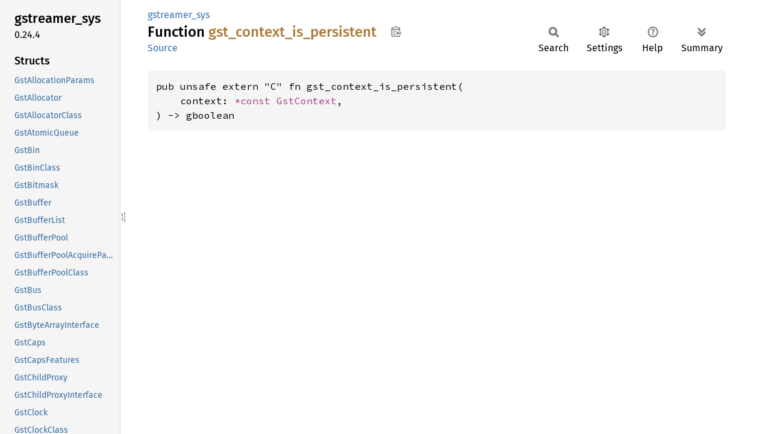

--- FILE ---
content_type: application/javascript
request_url: https://gstreamer.pages.freedesktop.org/gstreamer-rs/stable/latest/docs/gstreamer_sys/sidebar-items.js
body_size: 15758
content:
window.SIDEBAR_ITEMS = {"constant":["GST_ALLOCATOR_FLAG_CUSTOM_ALLOC","GST_ALLOCATOR_FLAG_LAST","GST_ALLOCATOR_FLAG_NO_COPY","GST_ALLOCATOR_SYSMEM","GST_BIN_FLAG_LAST","GST_BIN_FLAG_NO_RESYNC","GST_BIN_FLAG_STREAMS_AWARE","GST_BUFFERING_DOWNLOAD","GST_BUFFERING_LIVE","GST_BUFFERING_STREAM","GST_BUFFERING_TIMESHIFT","GST_BUFFER_COPY_ALL","GST_BUFFER_COPY_DEEP","GST_BUFFER_COPY_FLAGS","GST_BUFFER_COPY_MEMORY","GST_BUFFER_COPY_MERGE","GST_BUFFER_COPY_META","GST_BUFFER_COPY_METADATA","GST_BUFFER_COPY_NONE","GST_BUFFER_COPY_TIMESTAMPS","GST_BUFFER_FLAG_CORRUPTED","GST_BUFFER_FLAG_DECODE_ONLY","GST_BUFFER_FLAG_DELTA_UNIT","GST_BUFFER_FLAG_DISCONT","GST_BUFFER_FLAG_DROPPABLE","GST_BUFFER_FLAG_GAP","GST_BUFFER_FLAG_HEADER","GST_BUFFER_FLAG_LAST","GST_BUFFER_FLAG_LIVE","GST_BUFFER_FLAG_MARKER","GST_BUFFER_FLAG_NON_DROPPABLE","GST_BUFFER_FLAG_RESYNC","GST_BUFFER_FLAG_SYNC_AFTER","GST_BUFFER_FLAG_TAG_MEMORY","GST_BUFFER_OFFSET_NONE","GST_BUFFER_POOL_ACQUIRE_FLAG_DISCONT","GST_BUFFER_POOL_ACQUIRE_FLAG_DONTWAIT","GST_BUFFER_POOL_ACQUIRE_FLAG_KEY_UNIT","GST_BUFFER_POOL_ACQUIRE_FLAG_LAST","GST_BUFFER_POOL_ACQUIRE_FLAG_NONE","GST_BUS_ASYNC","GST_BUS_DROP","GST_BUS_FLAG_LAST","GST_BUS_FLUSHING","GST_BUS_PASS","GST_CAN_INLINE","GST_CAPS_FEATURE_MEMORY_SYSTEM_MEMORY","GST_CAPS_FLAG_ANY","GST_CAPS_INTERSECT_FIRST","GST_CAPS_INTERSECT_ZIG_ZAG","GST_CLOCK_BADTIME","GST_CLOCK_BUSY","GST_CLOCK_DONE","GST_CLOCK_EARLY","GST_CLOCK_ENTRY_PERIODIC","GST_CLOCK_ENTRY_SINGLE","GST_CLOCK_ERROR","GST_CLOCK_FLAG_CAN_DO_PERIODIC_ASYNC","GST_CLOCK_FLAG_CAN_DO_PERIODIC_SYNC","GST_CLOCK_FLAG_CAN_DO_SINGLE_ASYNC","GST_CLOCK_FLAG_CAN_DO_SINGLE_SYNC","GST_CLOCK_FLAG_CAN_SET_MASTER","GST_CLOCK_FLAG_CAN_SET_RESOLUTION","GST_CLOCK_FLAG_LAST","GST_CLOCK_FLAG_NEEDS_STARTUP_SYNC","GST_CLOCK_OK","GST_CLOCK_TIME_NONE","GST_CLOCK_TYPE_MONOTONIC","GST_CLOCK_TYPE_OTHER","GST_CLOCK_TYPE_REALTIME","GST_CLOCK_TYPE_TAI","GST_CLOCK_UNSCHEDULED","GST_CLOCK_UNSUPPORTED","GST_CORE_ERROR_CAPS","GST_CORE_ERROR_CLOCK","GST_CORE_ERROR_DISABLED","GST_CORE_ERROR_EVENT","GST_CORE_ERROR_FAILED","GST_CORE_ERROR_MISSING_PLUGIN","GST_CORE_ERROR_NEGOTIATION","GST_CORE_ERROR_NOT_IMPLEMENTED","GST_CORE_ERROR_NUM_ERRORS","GST_CORE_ERROR_PAD","GST_CORE_ERROR_SEEK","GST_CORE_ERROR_STATE_CHANGE","GST_CORE_ERROR_TAG","GST_CORE_ERROR_THREAD","GST_CORE_ERROR_TOO_LAZY","GST_DEBUG_BG_BLACK","GST_DEBUG_BG_BLUE","GST_DEBUG_BG_CYAN","GST_DEBUG_BG_GREEN","GST_DEBUG_BG_MAGENTA","GST_DEBUG_BG_MASK","GST_DEBUG_BG_RED","GST_DEBUG_BG_WHITE","GST_DEBUG_BG_YELLOW","GST_DEBUG_BOLD","GST_DEBUG_COLOR_MODE_OFF","GST_DEBUG_COLOR_MODE_ON","GST_DEBUG_COLOR_MODE_UNIX","GST_DEBUG_FG_BLACK","GST_DEBUG_FG_BLUE","GST_DEBUG_FG_CYAN","GST_DEBUG_FG_GREEN","GST_DEBUG_FG_MAGENTA","GST_DEBUG_FG_MASK","GST_DEBUG_FG_RED","GST_DEBUG_FG_WHITE","GST_DEBUG_FG_YELLOW","GST_DEBUG_FORMAT_MASK","GST_DEBUG_GRAPH_SHOW_ALL","GST_DEBUG_GRAPH_SHOW_CAPS_DETAILS","GST_DEBUG_GRAPH_SHOW_FULL_PARAMS","GST_DEBUG_GRAPH_SHOW_MEDIA_TYPE","GST_DEBUG_GRAPH_SHOW_NON_DEFAULT_PARAMS","GST_DEBUG_GRAPH_SHOW_STATES","GST_DEBUG_GRAPH_SHOW_VERBOSE","GST_DEBUG_UNDERLINE","GST_ELEMENT_FACTORY_KLASS_DECODER","GST_ELEMENT_FACTORY_KLASS_DECRYPTOR","GST_ELEMENT_FACTORY_KLASS_DEMUXER","GST_ELEMENT_FACTORY_KLASS_DEPAYLOADER","GST_ELEMENT_FACTORY_KLASS_ENCODER","GST_ELEMENT_FACTORY_KLASS_ENCRYPTOR","GST_ELEMENT_FACTORY_KLASS_FORMATTER","GST_ELEMENT_FACTORY_KLASS_HARDWARE","GST_ELEMENT_FACTORY_KLASS_MEDIA_AUDIO","GST_ELEMENT_FACTORY_KLASS_MEDIA_IMAGE","GST_ELEMENT_FACTORY_KLASS_MEDIA_METADATA","GST_ELEMENT_FACTORY_KLASS_MEDIA_SUBTITLE","GST_ELEMENT_FACTORY_KLASS_MEDIA_VIDEO","GST_ELEMENT_FACTORY_KLASS_MUXER","GST_ELEMENT_FACTORY_KLASS_PARSER","GST_ELEMENT_FACTORY_KLASS_PAYLOADER","GST_ELEMENT_FACTORY_KLASS_SINK","GST_ELEMENT_FACTORY_KLASS_SRC","GST_ELEMENT_FACTORY_TYPE_ANY","GST_ELEMENT_FACTORY_TYPE_AUDIOVIDEO_SINKS","GST_ELEMENT_FACTORY_TYPE_AUDIO_ENCODER","GST_ELEMENT_FACTORY_TYPE_DECODABLE","GST_ELEMENT_FACTORY_TYPE_DECODER","GST_ELEMENT_FACTORY_TYPE_DECRYPTOR","GST_ELEMENT_FACTORY_TYPE_DEMUXER","GST_ELEMENT_FACTORY_TYPE_DEPAYLOADER","GST_ELEMENT_FACTORY_TYPE_ENCODER","GST_ELEMENT_FACTORY_TYPE_ENCRYPTOR","GST_ELEMENT_FACTORY_TYPE_FORMATTER","GST_ELEMENT_FACTORY_TYPE_HARDWARE","GST_ELEMENT_FACTORY_TYPE_MAX_ELEMENTS","GST_ELEMENT_FACTORY_TYPE_MEDIA_ANY","GST_ELEMENT_FACTORY_TYPE_MEDIA_AUDIO","GST_ELEMENT_FACTORY_TYPE_MEDIA_IMAGE","GST_ELEMENT_FACTORY_TYPE_MEDIA_METADATA","GST_ELEMENT_FACTORY_TYPE_MEDIA_SUBTITLE","GST_ELEMENT_FACTORY_TYPE_MEDIA_VIDEO","GST_ELEMENT_FACTORY_TYPE_MUXER","GST_ELEMENT_FACTORY_TYPE_PARSER","GST_ELEMENT_FACTORY_TYPE_PAYLOADER","GST_ELEMENT_FACTORY_TYPE_SINK","GST_ELEMENT_FACTORY_TYPE_SRC","GST_ELEMENT_FACTORY_TYPE_TIMESTAMPER","GST_ELEMENT_FACTORY_TYPE_VIDEO_ENCODER","GST_ELEMENT_FLAG_INDEXABLE","GST_ELEMENT_FLAG_LAST","GST_ELEMENT_FLAG_LOCKED_STATE","GST_ELEMENT_FLAG_PROVIDE_CLOCK","GST_ELEMENT_FLAG_REQUIRE_CLOCK","GST_ELEMENT_FLAG_SINK","GST_ELEMENT_FLAG_SOURCE","GST_ELEMENT_METADATA_AUTHOR","GST_ELEMENT_METADATA_DESCRIPTION","GST_ELEMENT_METADATA_DOC_URI","GST_ELEMENT_METADATA_ICON_NAME","GST_ELEMENT_METADATA_KLASS","GST_ELEMENT_METADATA_LONGNAME","GST_EVENT_BUFFERSIZE","GST_EVENT_CAPS","GST_EVENT_CUSTOM_BOTH","GST_EVENT_CUSTOM_BOTH_OOB","GST_EVENT_CUSTOM_DOWNSTREAM","GST_EVENT_CUSTOM_DOWNSTREAM_OOB","GST_EVENT_CUSTOM_DOWNSTREAM_STICKY","GST_EVENT_CUSTOM_UPSTREAM","GST_EVENT_EOS","GST_EVENT_FLUSH_START","GST_EVENT_FLUSH_STOP","GST_EVENT_GAP","GST_EVENT_INSTANT_RATE_CHANGE","GST_EVENT_INSTANT_RATE_SYNC_TIME","GST_EVENT_LATENCY","GST_EVENT_NAVIGATION","GST_EVENT_NUM_SHIFT","GST_EVENT_PROTECTION","GST_EVENT_QOS","GST_EVENT_RECONFIGURE","GST_EVENT_SEEK","GST_EVENT_SEGMENT","GST_EVENT_SEGMENT_DONE","GST_EVENT_SELECT_STREAMS","GST_EVENT_SINK_MESSAGE","GST_EVENT_STEP","GST_EVENT_STREAM_COLLECTION","GST_EVENT_STREAM_GROUP_DONE","GST_EVENT_STREAM_START","GST_EVENT_TAG","GST_EVENT_TOC","GST_EVENT_TOC_SELECT","GST_EVENT_TYPE_BOTH","GST_EVENT_TYPE_DOWNSTREAM","GST_EVENT_TYPE_SERIALIZED","GST_EVENT_TYPE_STICKY","GST_EVENT_TYPE_STICKY_MULTI","GST_EVENT_TYPE_UPSTREAM","GST_EVENT_UNKNOWN","GST_FLAG_SET_MASK_EXACT","GST_FLOW_CUSTOM_ERROR","GST_FLOW_CUSTOM_ERROR_1","GST_FLOW_CUSTOM_ERROR_2","GST_FLOW_CUSTOM_SUCCESS","GST_FLOW_CUSTOM_SUCCESS_1","GST_FLOW_CUSTOM_SUCCESS_2","GST_FLOW_EOS","GST_FLOW_ERROR","GST_FLOW_FLUSHING","GST_FLOW_NOT_LINKED","GST_FLOW_NOT_NEGOTIATED","GST_FLOW_NOT_SUPPORTED","GST_FLOW_OK","GST_FORMAT_BUFFERS","GST_FORMAT_BYTES","GST_FORMAT_DEFAULT","GST_FORMAT_PERCENT","GST_FORMAT_PERCENT_MAX","GST_FORMAT_PERCENT_SCALE","GST_FORMAT_TIME","GST_FORMAT_UNDEFINED","GST_GAP_FLAG_MISSING_DATA","GST_GROUP_ID_INVALID","GST_ITERATOR_DONE","GST_ITERATOR_ERROR","GST_ITERATOR_ITEM_END","GST_ITERATOR_ITEM_PASS","GST_ITERATOR_ITEM_SKIP","GST_ITERATOR_OK","GST_ITERATOR_RESYNC","GST_LEVEL_COUNT","GST_LEVEL_DEBUG","GST_LEVEL_ERROR","GST_LEVEL_FIXME","GST_LEVEL_INFO","GST_LEVEL_LOG","GST_LEVEL_MEMDUMP","GST_LEVEL_NONE","GST_LEVEL_TRACE","GST_LEVEL_WARNING","GST_LIBRARY_ERROR_ENCODE","GST_LIBRARY_ERROR_FAILED","GST_LIBRARY_ERROR_INIT","GST_LIBRARY_ERROR_NUM_ERRORS","GST_LIBRARY_ERROR_SETTINGS","GST_LIBRARY_ERROR_SHUTDOWN","GST_LIBRARY_ERROR_TOO_LAZY","GST_LICENSE_UNKNOWN","GST_LOCK_FLAG_EXCLUSIVE","GST_LOCK_FLAG_LAST","GST_LOCK_FLAG_READ","GST_LOCK_FLAG_READWRITE","GST_LOCK_FLAG_WRITE","GST_LOG_CONTEXT_DEFAULT","GST_LOG_CONTEXT_FLAG_NONE","GST_LOG_CONTEXT_FLAG_THROTTLE","GST_LOG_CONTEXT_IGNORE_FILE","GST_LOG_CONTEXT_IGNORE_FORMAT","GST_LOG_CONTEXT_IGNORE_OBJECT","GST_LOG_CONTEXT_USE_LINE_NUMBER","GST_LOG_CONTEXT_USE_STRING_ARGS","GST_MAP_FLAG_LAST","GST_MAP_READ","GST_MAP_READWRITE","GST_MAP_WRITE","GST_MEMORY_FLAG_LAST","GST_MEMORY_FLAG_NOT_MAPPABLE","GST_MEMORY_FLAG_NO_SHARE","GST_MEMORY_FLAG_PHYSICALLY_CONTIGUOUS","GST_MEMORY_FLAG_READONLY","GST_MEMORY_FLAG_ZERO_PADDED","GST_MEMORY_FLAG_ZERO_PREFIXED","GST_MESSAGE_ANY","GST_MESSAGE_APPLICATION","GST_MESSAGE_ASYNC_DONE","GST_MESSAGE_ASYNC_START","GST_MESSAGE_BUFFERING","GST_MESSAGE_CLOCK_LOST","GST_MESSAGE_CLOCK_PROVIDE","GST_MESSAGE_DEVICE_ADDED","GST_MESSAGE_DEVICE_CHANGED","GST_MESSAGE_DEVICE_REMOVED","GST_MESSAGE_DURATION_CHANGED","GST_MESSAGE_ELEMENT","GST_MESSAGE_EOS","GST_MESSAGE_ERROR","GST_MESSAGE_EXTENDED","GST_MESSAGE_HAVE_CONTEXT","GST_MESSAGE_INFO","GST_MESSAGE_INSTANT_RATE_REQUEST","GST_MESSAGE_LATENCY","GST_MESSAGE_NEED_CONTEXT","GST_MESSAGE_NEW_CLOCK","GST_MESSAGE_PROGRESS","GST_MESSAGE_PROPERTY_NOTIFY","GST_MESSAGE_QOS","GST_MESSAGE_REDIRECT","GST_MESSAGE_REQUEST_STATE","GST_MESSAGE_RESET_TIME","GST_MESSAGE_SEGMENT_DONE","GST_MESSAGE_SEGMENT_START","GST_MESSAGE_STATE_CHANGED","GST_MESSAGE_STATE_DIRTY","GST_MESSAGE_STEP_DONE","GST_MESSAGE_STEP_START","GST_MESSAGE_STREAMS_SELECTED","GST_MESSAGE_STREAM_COLLECTION","GST_MESSAGE_STREAM_START","GST_MESSAGE_STREAM_STATUS","GST_MESSAGE_STRUCTURE_CHANGE","GST_MESSAGE_TAG","GST_MESSAGE_TOC","GST_MESSAGE_UNKNOWN","GST_MESSAGE_WARNING","GST_META_FLAG_LAST","GST_META_FLAG_LOCKED","GST_META_FLAG_NONE","GST_META_FLAG_POOLED","GST_META_FLAG_READONLY","GST_META_TAG_MEMORY_REFERENCE_STR","GST_META_TAG_MEMORY_STR","GST_MINI_OBJECT_FLAG_LAST","GST_MINI_OBJECT_FLAG_LOCKABLE","GST_MINI_OBJECT_FLAG_LOCK_READONLY","GST_MINI_OBJECT_FLAG_MAY_BE_LEAKED","GST_MSECOND","GST_NSECOND","GST_OBJECT_FLAG_CONSTRUCTED","GST_OBJECT_FLAG_LAST","GST_OBJECT_FLAG_MAY_BE_LEAKED","GST_PAD_ALWAYS","GST_PAD_FLAG_ACCEPT_INTERSECT","GST_PAD_FLAG_ACCEPT_TEMPLATE","GST_PAD_FLAG_BLOCKED","GST_PAD_FLAG_BLOCKING","GST_PAD_FLAG_EOS","GST_PAD_FLAG_FIXED_CAPS","GST_PAD_FLAG_FLUSHING","GST_PAD_FLAG_LAST","GST_PAD_FLAG_NEED_PARENT","GST_PAD_FLAG_NEED_RECONFIGURE","GST_PAD_FLAG_PENDING_EVENTS","GST_PAD_FLAG_PROXY_ALLOCATION","GST_PAD_FLAG_PROXY_CAPS","GST_PAD_FLAG_PROXY_SCHEDULING","GST_PAD_LINK_CHECK_CAPS","GST_PAD_LINK_CHECK_DEFAULT","GST_PAD_LINK_CHECK_HIERARCHY","GST_PAD_LINK_CHECK_NOTHING","GST_PAD_LINK_CHECK_NO_RECONFIGURE","GST_PAD_LINK_CHECK_TEMPLATE_CAPS","GST_PAD_LINK_NOFORMAT","GST_PAD_LINK_NOSCHED","GST_PAD_LINK_OK","GST_PAD_LINK_REFUSED","GST_PAD_LINK_WAS_LINKED","GST_PAD_LINK_WRONG_DIRECTION","GST_PAD_LINK_WRONG_HIERARCHY","GST_PAD_MODE_NONE","GST_PAD_MODE_PULL","GST_PAD_MODE_PUSH","GST_PAD_PROBE_DROP","GST_PAD_PROBE_HANDLED","GST_PAD_PROBE_OK","GST_PAD_PROBE_PASS","GST_PAD_PROBE_REMOVE","GST_PAD_PROBE_TYPE_ALL_BOTH","GST_PAD_PROBE_TYPE_BLOCK","GST_PAD_PROBE_TYPE_BLOCKING","GST_PAD_PROBE_TYPE_BLOCK_DOWNSTREAM","GST_PAD_PROBE_TYPE_BLOCK_UPSTREAM","GST_PAD_PROBE_TYPE_BUFFER","GST_PAD_PROBE_TYPE_BUFFER_LIST","GST_PAD_PROBE_TYPE_DATA_BOTH","GST_PAD_PROBE_TYPE_DATA_DOWNSTREAM","GST_PAD_PROBE_TYPE_DATA_UPSTREAM","GST_PAD_PROBE_TYPE_EVENT_BOTH","GST_PAD_PROBE_TYPE_EVENT_DOWNSTREAM","GST_PAD_PROBE_TYPE_EVENT_FLUSH","GST_PAD_PROBE_TYPE_EVENT_UPSTREAM","GST_PAD_PROBE_TYPE_IDLE","GST_PAD_PROBE_TYPE_INVALID","GST_PAD_PROBE_TYPE_PULL","GST_PAD_PROBE_TYPE_PUSH","GST_PAD_PROBE_TYPE_QUERY_BOTH","GST_PAD_PROBE_TYPE_QUERY_DOWNSTREAM","GST_PAD_PROBE_TYPE_QUERY_UPSTREAM","GST_PAD_PROBE_TYPE_SCHEDULING","GST_PAD_REQUEST","GST_PAD_SINK","GST_PAD_SOMETIMES","GST_PAD_SRC","GST_PAD_TEMPLATE_FLAG_LAST","GST_PAD_UNKNOWN","GST_PARAM_CONDITIONALLY_AVAILABLE","GST_PARAM_CONTROLLABLE","GST_PARAM_DOC_SHOW_DEFAULT","GST_PARAM_MUTABLE_PAUSED","GST_PARAM_MUTABLE_PLAYING","GST_PARAM_MUTABLE_READY","GST_PARAM_USER_SHIFT","GST_PARSE_ERROR_COULD_NOT_SET_PROPERTY","GST_PARSE_ERROR_DELAYED_LINK","GST_PARSE_ERROR_EMPTY","GST_PARSE_ERROR_EMPTY_BIN","GST_PARSE_ERROR_LINK","GST_PARSE_ERROR_NO_SUCH_ELEMENT","GST_PARSE_ERROR_NO_SUCH_PROPERTY","GST_PARSE_ERROR_SYNTAX","GST_PARSE_FLAG_FATAL_ERRORS","GST_PARSE_FLAG_NONE","GST_PARSE_FLAG_NO_SINGLE_ELEMENT_BINS","GST_PARSE_FLAG_PLACE_IN_BIN","GST_PIPELINE_FLAG_FIXED_CLOCK","GST_PIPELINE_FLAG_LAST","GST_PLUGIN_API_FLAG_IGNORE_ENUM_MEMBERS","GST_PLUGIN_DEPENDENCY_FLAG_FILE_NAME_IS_PREFIX","GST_PLUGIN_DEPENDENCY_FLAG_FILE_NAME_IS_SUFFIX","GST_PLUGIN_DEPENDENCY_FLAG_NONE","GST_PLUGIN_DEPENDENCY_FLAG_PATHS_ARE_DEFAULT_ONLY","GST_PLUGIN_DEPENDENCY_FLAG_PATHS_ARE_RELATIVE_TO_EXE","GST_PLUGIN_DEPENDENCY_FLAG_RECURSE","GST_PLUGIN_ERROR_DEPENDENCIES","GST_PLUGIN_ERROR_MODULE","GST_PLUGIN_ERROR_NAME_MISMATCH","GST_PLUGIN_FLAG_BLACKLISTED","GST_PLUGIN_FLAG_CACHED","GST_PROGRESS_TYPE_CANCELED","GST_PROGRESS_TYPE_COMPLETE","GST_PROGRESS_TYPE_CONTINUE","GST_PROGRESS_TYPE_ERROR","GST_PROGRESS_TYPE_START","GST_PROMISE_RESULT_EXPIRED","GST_PROMISE_RESULT_INTERRUPTED","GST_PROMISE_RESULT_PENDING","GST_PROMISE_RESULT_REPLIED","GST_PROTECTION_SYSTEM_ID_CAPS_FIELD","GST_PROTECTION_UNSPECIFIED_SYSTEM_ID","GST_QOS_TYPE_OVERFLOW","GST_QOS_TYPE_THROTTLE","GST_QOS_TYPE_UNDERFLOW","GST_QUERY_ACCEPT_CAPS","GST_QUERY_ALLOCATION","GST_QUERY_BITRATE","GST_QUERY_BUFFERING","GST_QUERY_CAPS","GST_QUERY_CONTEXT","GST_QUERY_CONVERT","GST_QUERY_CUSTOM","GST_QUERY_DRAIN","GST_QUERY_DURATION","GST_QUERY_FORMATS","GST_QUERY_JITTER","GST_QUERY_LATENCY","GST_QUERY_NUM_SHIFT","GST_QUERY_POSITION","GST_QUERY_RATE","GST_QUERY_SCHEDULING","GST_QUERY_SEEKING","GST_QUERY_SEGMENT","GST_QUERY_SELECTABLE","GST_QUERY_TYPE_BOTH","GST_QUERY_TYPE_DOWNSTREAM","GST_QUERY_TYPE_SERIALIZED","GST_QUERY_TYPE_UPSTREAM","GST_QUERY_UNKNOWN","GST_QUERY_URI","GST_RANK_MARGINAL","GST_RANK_NONE","GST_RANK_PRIMARY","GST_RANK_SECONDARY","GST_RESOURCE_ERROR_BUSY","GST_RESOURCE_ERROR_CLOSE","GST_RESOURCE_ERROR_FAILED","GST_RESOURCE_ERROR_NOT_AUTHORIZED","GST_RESOURCE_ERROR_NOT_FOUND","GST_RESOURCE_ERROR_NO_SPACE_LEFT","GST_RESOURCE_ERROR_NUM_ERRORS","GST_RESOURCE_ERROR_OPEN_READ","GST_RESOURCE_ERROR_OPEN_READ_WRITE","GST_RESOURCE_ERROR_OPEN_WRITE","GST_RESOURCE_ERROR_READ","GST_RESOURCE_ERROR_SEEK","GST_RESOURCE_ERROR_SETTINGS","GST_RESOURCE_ERROR_SYNC","GST_RESOURCE_ERROR_TOO_LAZY","GST_RESOURCE_ERROR_WRITE","GST_SCHEDULING_FLAG_BANDWIDTH_LIMITED","GST_SCHEDULING_FLAG_SEEKABLE","GST_SCHEDULING_FLAG_SEQUENTIAL","GST_SEARCH_MODE_AFTER","GST_SEARCH_MODE_BEFORE","GST_SEARCH_MODE_EXACT","GST_SECOND","GST_SEEK_FLAG_ACCURATE","GST_SEEK_FLAG_FLUSH","GST_SEEK_FLAG_INSTANT_RATE_CHANGE","GST_SEEK_FLAG_KEY_UNIT","GST_SEEK_FLAG_NONE","GST_SEEK_FLAG_SEGMENT","GST_SEEK_FLAG_SKIP","GST_SEEK_FLAG_SNAP_AFTER","GST_SEEK_FLAG_SNAP_BEFORE","GST_SEEK_FLAG_SNAP_NEAREST","GST_SEEK_FLAG_TRICKMODE","GST_SEEK_FLAG_TRICKMODE_FORWARD_PREDICTED","GST_SEEK_FLAG_TRICKMODE_KEY_UNITS","GST_SEEK_FLAG_TRICKMODE_NO_AUDIO","GST_SEEK_TYPE_END","GST_SEEK_TYPE_NONE","GST_SEEK_TYPE_SET","GST_SEGMENT_FLAG_NONE","GST_SEGMENT_FLAG_RESET","GST_SEGMENT_FLAG_SEGMENT","GST_SEGMENT_FLAG_SKIP","GST_SEGMENT_FLAG_TRICKMODE","GST_SEGMENT_FLAG_TRICKMODE_FORWARD_PREDICTED","GST_SEGMENT_FLAG_TRICKMODE_KEY_UNITS","GST_SEGMENT_FLAG_TRICKMODE_NO_AUDIO","GST_SEGMENT_INSTANT_FLAGS","GST_SEQNUM_INVALID","GST_SERIALIZE_FLAG_BACKWARD_COMPAT","GST_SERIALIZE_FLAG_NONE","GST_SERIALIZE_FLAG_STRICT","GST_STACK_TRACE_SHOW_FULL","GST_STACK_TRACE_SHOW_NONE","GST_STATE_CHANGE_ASYNC","GST_STATE_CHANGE_FAILURE","GST_STATE_CHANGE_NO_PREROLL","GST_STATE_CHANGE_NULL_TO_NULL","GST_STATE_CHANGE_NULL_TO_READY","GST_STATE_CHANGE_PAUSED_TO_PAUSED","GST_STATE_CHANGE_PAUSED_TO_PLAYING","GST_STATE_CHANGE_PAUSED_TO_READY","GST_STATE_CHANGE_PLAYING_TO_PAUSED","GST_STATE_CHANGE_PLAYING_TO_PLAYING","GST_STATE_CHANGE_READY_TO_NULL","GST_STATE_CHANGE_READY_TO_PAUSED","GST_STATE_CHANGE_READY_TO_READY","GST_STATE_CHANGE_SUCCESS","GST_STATE_NULL","GST_STATE_PAUSED","GST_STATE_PLAYING","GST_STATE_READY","GST_STATE_VOID_PENDING","GST_STREAM_ERROR_CODEC_NOT_FOUND","GST_STREAM_ERROR_DECODE","GST_STREAM_ERROR_DECRYPT","GST_STREAM_ERROR_DECRYPT_NOKEY","GST_STREAM_ERROR_DEMUX","GST_STREAM_ERROR_ENCODE","GST_STREAM_ERROR_FAILED","GST_STREAM_ERROR_FORMAT","GST_STREAM_ERROR_MUX","GST_STREAM_ERROR_NOT_IMPLEMENTED","GST_STREAM_ERROR_NUM_ERRORS","GST_STREAM_ERROR_TOO_LAZY","GST_STREAM_ERROR_TYPE_NOT_FOUND","GST_STREAM_ERROR_WRONG_TYPE","GST_STREAM_FLAG_NONE","GST_STREAM_FLAG_SELECT","GST_STREAM_FLAG_SPARSE","GST_STREAM_FLAG_UNSELECT","GST_STREAM_STATUS_TYPE_CREATE","GST_STREAM_STATUS_TYPE_DESTROY","GST_STREAM_STATUS_TYPE_ENTER","GST_STREAM_STATUS_TYPE_LEAVE","GST_STREAM_STATUS_TYPE_PAUSE","GST_STREAM_STATUS_TYPE_START","GST_STREAM_STATUS_TYPE_STOP","GST_STREAM_TYPE_AUDIO","GST_STREAM_TYPE_CONTAINER","GST_STREAM_TYPE_TEXT","GST_STREAM_TYPE_UNKNOWN","GST_STREAM_TYPE_VIDEO","GST_STRUCTURE_CHANGE_TYPE_PAD_LINK","GST_STRUCTURE_CHANGE_TYPE_PAD_UNLINK","GST_TAG_ALBUM","GST_TAG_ALBUM_ARTIST","GST_TAG_ALBUM_ARTIST_SORTNAME","GST_TAG_ALBUM_GAIN","GST_TAG_ALBUM_PEAK","GST_TAG_ALBUM_SORTNAME","GST_TAG_ALBUM_VOLUME_COUNT","GST_TAG_ALBUM_VOLUME_NUMBER","GST_TAG_APPLICATION_DATA","GST_TAG_APPLICATION_NAME","GST_TAG_ARTIST","GST_TAG_ARTIST_SORTNAME","GST_TAG_ATTACHMENT","GST_TAG_AUDIO_CODEC","GST_TAG_BEATS_PER_MINUTE","GST_TAG_BITRATE","GST_TAG_CODEC","GST_TAG_COMMENT","GST_TAG_COMPOSER","GST_TAG_COMPOSER_SORTNAME","GST_TAG_CONDUCTOR","GST_TAG_CONTACT","GST_TAG_CONTAINER_FORMAT","GST_TAG_CONTAINER_SPECIFIC_TRACK_ID","GST_TAG_COPYRIGHT","GST_TAG_COPYRIGHT_URI","GST_TAG_DATE","GST_TAG_DATE_TIME","GST_TAG_DESCRIPTION","GST_TAG_DEVICE_MANUFACTURER","GST_TAG_DEVICE_MODEL","GST_TAG_DURATION","GST_TAG_ENCODED_BY","GST_TAG_ENCODER","GST_TAG_ENCODER_VERSION","GST_TAG_EXTENDED_COMMENT","GST_TAG_FLAG_COUNT","GST_TAG_FLAG_DECODED","GST_TAG_FLAG_ENCODED","GST_TAG_FLAG_META","GST_TAG_FLAG_UNDEFINED","GST_TAG_GENRE","GST_TAG_GEO_LOCATION_CAPTURE_DIRECTION","GST_TAG_GEO_LOCATION_CITY","GST_TAG_GEO_LOCATION_COUNTRY","GST_TAG_GEO_LOCATION_ELEVATION","GST_TAG_GEO_LOCATION_HORIZONTAL_ERROR","GST_TAG_GEO_LOCATION_LATITUDE","GST_TAG_GEO_LOCATION_LONGITUDE","GST_TAG_GEO_LOCATION_MOVEMENT_DIRECTION","GST_TAG_GEO_LOCATION_MOVEMENT_SPEED","GST_TAG_GEO_LOCATION_NAME","GST_TAG_GEO_LOCATION_SUBLOCATION","GST_TAG_GROUPING","GST_TAG_HOMEPAGE","GST_TAG_IMAGE","GST_TAG_IMAGE_ORIENTATION","GST_TAG_INTERPRETED_BY","GST_TAG_ISRC","GST_TAG_KEYWORDS","GST_TAG_LANGUAGE_CODE","GST_TAG_LANGUAGE_NAME","GST_TAG_LICENSE","GST_TAG_LICENSE_URI","GST_TAG_LOCATION","GST_TAG_LYRICS","GST_TAG_MAXIMUM_BITRATE","GST_TAG_MERGE_APPEND","GST_TAG_MERGE_COUNT","GST_TAG_MERGE_KEEP","GST_TAG_MERGE_KEEP_ALL","GST_TAG_MERGE_PREPEND","GST_TAG_MERGE_REPLACE","GST_TAG_MERGE_REPLACE_ALL","GST_TAG_MERGE_UNDEFINED","GST_TAG_MIDI_BASE_NOTE","GST_TAG_MINIMUM_BITRATE","GST_TAG_NOMINAL_BITRATE","GST_TAG_ORGANIZATION","GST_TAG_PERFORMER","GST_TAG_PREVIEW_IMAGE","GST_TAG_PRIVATE_DATA","GST_TAG_PUBLISHER","GST_TAG_REFERENCE_LEVEL","GST_TAG_SCOPE_GLOBAL","GST_TAG_SCOPE_STREAM","GST_TAG_SERIAL","GST_TAG_SHOW_EPISODE_NUMBER","GST_TAG_SHOW_NAME","GST_TAG_SHOW_SEASON_NUMBER","GST_TAG_SHOW_SORTNAME","GST_TAG_SUBTITLE_CODEC","GST_TAG_TITLE","GST_TAG_TITLE_SORTNAME","GST_TAG_TRACK_COUNT","GST_TAG_TRACK_GAIN","GST_TAG_TRACK_NUMBER","GST_TAG_TRACK_PEAK","GST_TAG_USER_RATING","GST_TAG_VERSION","GST_TAG_VIDEO_CODEC","GST_TASK_PAUSED","GST_TASK_STARTED","GST_TASK_STOPPED","GST_TOC_ENTRY_TYPE_ANGLE","GST_TOC_ENTRY_TYPE_CHAPTER","GST_TOC_ENTRY_TYPE_EDITION","GST_TOC_ENTRY_TYPE_INVALID","GST_TOC_ENTRY_TYPE_TITLE","GST_TOC_ENTRY_TYPE_TRACK","GST_TOC_ENTRY_TYPE_VERSION","GST_TOC_LOOP_FORWARD","GST_TOC_LOOP_NONE","GST_TOC_LOOP_PING_PONG","GST_TOC_LOOP_REVERSE","GST_TOC_REPEAT_COUNT_INFINITE","GST_TOC_SCOPE_CURRENT","GST_TOC_SCOPE_GLOBAL","GST_TRACER_VALUE_FLAGS_AGGREGATED","GST_TRACER_VALUE_FLAGS_NONE","GST_TRACER_VALUE_FLAGS_OPTIONAL","GST_TRACER_VALUE_SCOPE_ELEMENT","GST_TRACER_VALUE_SCOPE_PAD","GST_TRACER_VALUE_SCOPE_PROCESS","GST_TRACER_VALUE_SCOPE_THREAD","GST_TYPE_FIND_LIKELY","GST_TYPE_FIND_MAXIMUM","GST_TYPE_FIND_MINIMUM","GST_TYPE_FIND_NEARLY_CERTAIN","GST_TYPE_FIND_NONE","GST_TYPE_FIND_POSSIBLE","GST_URI_ERROR_BAD_REFERENCE","GST_URI_ERROR_BAD_STATE","GST_URI_ERROR_BAD_URI","GST_URI_ERROR_UNSUPPORTED_PROTOCOL","GST_URI_NO_PORT","GST_URI_SINK","GST_URI_SRC","GST_URI_UNKNOWN","GST_USECOND","GST_VALUE_EQUAL","GST_VALUE_GREATER_THAN","GST_VALUE_LESS_THAN","GST_VALUE_UNORDERED"],"fn":["gst_allocation_params_copy","gst_allocation_params_free","gst_allocation_params_get_type","gst_allocation_params_init","gst_allocation_params_new","gst_allocator_alloc","gst_allocator_find","gst_allocator_flags_get_type","gst_allocator_free","gst_allocator_get_type","gst_allocator_register","gst_allocator_set_default","gst_atomic_queue_get_type","gst_atomic_queue_length","gst_atomic_queue_new","gst_atomic_queue_peek","gst_atomic_queue_pop","gst_atomic_queue_push","gst_atomic_queue_ref","gst_atomic_queue_unref","gst_bin_add","gst_bin_add_many","gst_bin_find_unlinked_pad","gst_bin_flags_get_type","gst_bin_get_by_interface","gst_bin_get_by_name","gst_bin_get_by_name_recurse_up","gst_bin_get_suppressed_flags","gst_bin_get_type","gst_bin_iterate_all_by_element_factory_name","gst_bin_iterate_all_by_interface","gst_bin_iterate_elements","gst_bin_iterate_recurse","gst_bin_iterate_sinks","gst_bin_iterate_sorted","gst_bin_iterate_sources","gst_bin_new","gst_bin_recalculate_latency","gst_bin_remove","gst_bin_remove_many","gst_bin_set_suppressed_flags","gst_bin_sync_children_states","gst_bitmask_get_type","gst_buffer_add_custom_meta","gst_buffer_add_meta","gst_buffer_add_parent_buffer_meta","gst_buffer_add_protection_meta","gst_buffer_add_reference_timestamp_meta","gst_buffer_append","gst_buffer_append_memory","gst_buffer_append_region","gst_buffer_copy","gst_buffer_copy_deep","gst_buffer_copy_flags_get_type","gst_buffer_copy_into","gst_buffer_copy_region","gst_buffer_extract","gst_buffer_extract_dup","gst_buffer_fill","gst_buffer_find_memory","gst_buffer_flags_get_type","gst_buffer_foreach_meta","gst_buffer_get_all_memory","gst_buffer_get_custom_meta","gst_buffer_get_flags","gst_buffer_get_max_memory","gst_buffer_get_memory","gst_buffer_get_memory_range","gst_buffer_get_meta","gst_buffer_get_n_meta","gst_buffer_get_reference_timestamp_meta","gst_buffer_get_size","gst_buffer_get_sizes","gst_buffer_get_sizes_range","gst_buffer_get_type","gst_buffer_has_flags","gst_buffer_insert_memory","gst_buffer_is_all_memory_writable","gst_buffer_is_memory_range_writable","gst_buffer_is_writable","gst_buffer_iterate_meta","gst_buffer_iterate_meta_filtered","gst_buffer_list_calculate_size","gst_buffer_list_copy","gst_buffer_list_copy_deep","gst_buffer_list_foreach","gst_buffer_list_get","gst_buffer_list_get_type","gst_buffer_list_get_writable","gst_buffer_list_insert","gst_buffer_list_is_writable","gst_buffer_list_length","gst_buffer_list_make_writable","gst_buffer_list_new","gst_buffer_list_new_sized","gst_buffer_list_ref","gst_buffer_list_remove","gst_buffer_list_replace","gst_buffer_list_steal","gst_buffer_list_take","gst_buffer_list_unref","gst_buffer_make_writable","gst_buffer_map","gst_buffer_map_range","gst_buffer_memcmp","gst_buffer_memset","gst_buffer_n_memory","gst_buffer_new","gst_buffer_new_allocate","gst_buffer_new_memdup","gst_buffer_new_wrapped","gst_buffer_new_wrapped_bytes","gst_buffer_new_wrapped_full","gst_buffer_peek_memory","gst_buffer_pool_acquire_buffer","gst_buffer_pool_acquire_flags_get_type","gst_buffer_pool_config_add_option","gst_buffer_pool_config_get_allocator","gst_buffer_pool_config_get_option","gst_buffer_pool_config_get_params","gst_buffer_pool_config_has_option","gst_buffer_pool_config_n_options","gst_buffer_pool_config_set_allocator","gst_buffer_pool_config_set_params","gst_buffer_pool_config_validate_params","gst_buffer_pool_get_config","gst_buffer_pool_get_options","gst_buffer_pool_get_type","gst_buffer_pool_has_option","gst_buffer_pool_is_active","gst_buffer_pool_new","gst_buffer_pool_release_buffer","gst_buffer_pool_set_active","gst_buffer_pool_set_config","gst_buffer_pool_set_flushing","gst_buffer_prepend_memory","gst_buffer_ref","gst_buffer_remove_all_memory","gst_buffer_remove_memory","gst_buffer_remove_memory_range","gst_buffer_remove_meta","gst_buffer_replace","gst_buffer_replace_all_memory","gst_buffer_replace_memory","gst_buffer_replace_memory_range","gst_buffer_resize","gst_buffer_resize_range","gst_buffer_set_flags","gst_buffer_set_size","gst_buffer_steal","gst_buffer_take","gst_buffer_unmap","gst_buffer_unref","gst_buffer_unset_flags","gst_buffering_mode_get_type","gst_bus_add_signal_watch","gst_bus_add_signal_watch_full","gst_bus_add_watch","gst_bus_add_watch_full","gst_bus_async_signal_func","gst_bus_create_watch","gst_bus_disable_sync_message_emission","gst_bus_enable_sync_message_emission","gst_bus_flags_get_type","gst_bus_get_pollfd","gst_bus_get_type","gst_bus_have_pending","gst_bus_new","gst_bus_peek","gst_bus_poll","gst_bus_pop","gst_bus_pop_filtered","gst_bus_post","gst_bus_remove_signal_watch","gst_bus_remove_watch","gst_bus_set_flushing","gst_bus_set_sync_handler","gst_bus_sync_reply_get_type","gst_bus_sync_signal_handler","gst_bus_timed_pop","gst_bus_timed_pop_filtered","gst_calculate_linear_regression","gst_caps_append","gst_caps_append_structure","gst_caps_append_structure_full","gst_caps_can_intersect","gst_caps_copy","gst_caps_copy_nth","gst_caps_features_add","gst_caps_features_add_id","gst_caps_features_add_id_str","gst_caps_features_add_static_str","gst_caps_features_contains","gst_caps_features_contains_id","gst_caps_features_contains_id_str","gst_caps_features_copy","gst_caps_features_free","gst_caps_features_from_string","gst_caps_features_get_nth","gst_caps_features_get_nth_id","gst_caps_features_get_nth_id_str","gst_caps_features_get_size","gst_caps_features_get_type","gst_caps_features_is_any","gst_caps_features_is_equal","gst_caps_features_new","gst_caps_features_new_any","gst_caps_features_new_empty","gst_caps_features_new_id","gst_caps_features_new_id_str","gst_caps_features_new_single","gst_caps_features_new_single_static_str","gst_caps_features_new_static_str","gst_caps_features_remove","gst_caps_features_remove_id","gst_caps_features_remove_id_str","gst_caps_features_set_parent_refcount","gst_caps_features_to_string","gst_caps_filter_and_map_in_place","gst_caps_fixate","gst_caps_flags_get_type","gst_caps_foreach","gst_caps_from_string","gst_caps_get_features","gst_caps_get_size","gst_caps_get_structure","gst_caps_get_type","gst_caps_id_str_set_simple","gst_caps_id_str_set_value","gst_caps_intersect","gst_caps_intersect_full","gst_caps_intersect_mode_get_type","gst_caps_is_always_compatible","gst_caps_is_any","gst_caps_is_empty","gst_caps_is_equal","gst_caps_is_equal_fixed","gst_caps_is_fixed","gst_caps_is_strictly_equal","gst_caps_is_subset","gst_caps_is_subset_structure","gst_caps_is_subset_structure_full","gst_caps_is_writable","gst_caps_make_writable","gst_caps_map_in_place","gst_caps_merge","gst_caps_merge_structure","gst_caps_merge_structure_full","gst_caps_new_any","gst_caps_new_empty","gst_caps_new_empty_simple","gst_caps_new_full","gst_caps_new_id_str_empty_simple","gst_caps_new_id_str_simple","gst_caps_new_simple","gst_caps_new_static_str_empty_simple","gst_caps_new_static_str_simple","gst_caps_normalize","gst_caps_ref","gst_caps_remove_structure","gst_caps_replace","gst_caps_serialize","gst_caps_set_features","gst_caps_set_features_simple","gst_caps_set_simple","gst_caps_set_simple_static_str","gst_caps_set_value","gst_caps_set_value_static_str","gst_caps_simplify","gst_caps_steal","gst_caps_steal_structure","gst_caps_subtract","gst_caps_take","gst_caps_to_string","gst_caps_truncate","gst_caps_unref","gst_child_proxy_child_added","gst_child_proxy_child_removed","gst_child_proxy_get","gst_child_proxy_get_child_by_index","gst_child_proxy_get_child_by_name","gst_child_proxy_get_child_by_name_recurse","gst_child_proxy_get_children_count","gst_child_proxy_get_property","gst_child_proxy_get_type","gst_child_proxy_lookup","gst_child_proxy_set","gst_child_proxy_set_property","gst_clear_buffer","gst_clear_buffer_list","gst_clear_caps","gst_clear_context","gst_clear_event","gst_clear_message","gst_clear_mini_object","gst_clear_object","gst_clear_promise","gst_clear_query","gst_clear_sample","gst_clear_structure","gst_clear_tag_list","gst_clear_uri","gst_clock_add_observation","gst_clock_add_observation_unapplied","gst_clock_adjust_unlocked","gst_clock_adjust_with_calibration","gst_clock_entry_type_get_type","gst_clock_flags_get_type","gst_clock_get_calibration","gst_clock_get_internal_time","gst_clock_get_master","gst_clock_get_resolution","gst_clock_get_time","gst_clock_get_timeout","gst_clock_get_type","gst_clock_id_compare_func","gst_clock_id_get_clock","gst_clock_id_get_time","gst_clock_id_ref","gst_clock_id_unref","gst_clock_id_unschedule","gst_clock_id_uses_clock","gst_clock_id_wait","gst_clock_id_wait_async","gst_clock_is_synced","gst_clock_new_periodic_id","gst_clock_new_single_shot_id","gst_clock_periodic_id_reinit","gst_clock_return_get_type","gst_clock_set_calibration","gst_clock_set_master","gst_clock_set_resolution","gst_clock_set_synced","gst_clock_set_timeout","gst_clock_single_shot_id_reinit","gst_clock_type_get_type","gst_clock_unadjust_unlocked","gst_clock_unadjust_with_calibration","gst_clock_wait_for_sync","gst_context_copy","gst_context_get_context_type","gst_context_get_structure","gst_context_get_type","gst_context_has_context_type","gst_context_is_persistent","gst_context_is_writable","gst_context_make_writable","gst_context_new","gst_context_ref","gst_context_replace","gst_context_unref","gst_context_writable_structure","gst_control_binding_get_g_value_array","gst_control_binding_get_type","gst_control_binding_get_value","gst_control_binding_get_value_array","gst_control_binding_is_disabled","gst_control_binding_set_disabled","gst_control_binding_sync_values","gst_control_source_get_type","gst_control_source_get_value","gst_control_source_get_value_array","gst_core_error_get_type","gst_core_error_quark","gst_custom_meta_get_structure","gst_custom_meta_has_name","gst_date_time_get_day","gst_date_time_get_hour","gst_date_time_get_microsecond","gst_date_time_get_minute","gst_date_time_get_month","gst_date_time_get_second","gst_date_time_get_time_zone_offset","gst_date_time_get_type","gst_date_time_get_year","gst_date_time_has_day","gst_date_time_has_month","gst_date_time_has_second","gst_date_time_has_time","gst_date_time_has_year","gst_date_time_new","gst_date_time_new_from_g_date_time","gst_date_time_new_from_iso8601_string","gst_date_time_new_from_unix_epoch_local_time","gst_date_time_new_from_unix_epoch_local_time_usecs","gst_date_time_new_from_unix_epoch_utc","gst_date_time_new_from_unix_epoch_utc_usecs","gst_date_time_new_local_time","gst_date_time_new_now_local_time","gst_date_time_new_now_utc","gst_date_time_new_y","gst_date_time_new_ym","gst_date_time_new_ymd","gst_date_time_ref","gst_date_time_to_g_date_time","gst_date_time_to_iso8601_string","gst_date_time_unref","gst_debug_add_log_function","gst_debug_add_ring_buffer_logger","gst_debug_bin_to_dot_data","gst_debug_bin_to_dot_file","gst_debug_bin_to_dot_file_with_ts","gst_debug_category_free","gst_debug_category_get_color","gst_debug_category_get_description","gst_debug_category_get_name","gst_debug_category_get_threshold","gst_debug_category_reset_threshold","gst_debug_category_set_threshold","gst_debug_color_flags_get_type","gst_debug_color_mode_get_type","gst_debug_construct_term_color","gst_debug_construct_win_color","gst_debug_get_all_categories","gst_debug_get_color_mode","gst_debug_get_default_threshold","gst_debug_get_stack_trace","gst_debug_graph_details_get_type","gst_debug_is_active","gst_debug_is_colored","gst_debug_level_get_name","gst_debug_level_get_type","gst_debug_log","gst_debug_log_default","gst_debug_log_get_line","gst_debug_log_id","gst_debug_log_id_literal","gst_debug_log_id_literal_with_context","gst_debug_log_id_with_context","gst_debug_log_literal","gst_debug_log_literal_with_context","gst_debug_log_with_context","gst_debug_message_get","gst_debug_message_get_id","gst_debug_print_object","gst_debug_print_segment","gst_debug_print_stack_trace","gst_debug_remove_log_function","gst_debug_remove_log_function_by_data","gst_debug_remove_ring_buffer_logger","gst_debug_ring_buffer_logger_get_logs","gst_debug_set_active","gst_debug_set_color_mode","gst_debug_set_color_mode_from_string","gst_debug_set_colored","gst_debug_set_default_threshold","gst_debug_set_threshold_for_name","gst_debug_set_threshold_from_string","gst_debug_unset_threshold_for_name","gst_deinit","gst_device_create_element","gst_device_get_caps","gst_device_get_device_class","gst_device_get_display_name","gst_device_get_properties","gst_device_get_type","gst_device_has_classes","gst_device_has_classesv","gst_device_monitor_add_filter","gst_device_monitor_get_bus","gst_device_monitor_get_devices","gst_device_monitor_get_providers","gst_device_monitor_get_show_all_devices","gst_device_monitor_get_type","gst_device_monitor_new","gst_device_monitor_remove_filter","gst_device_monitor_set_show_all_devices","gst_device_monitor_start","gst_device_monitor_stop","gst_device_provider_can_monitor","gst_device_provider_class_add_metadata","gst_device_provider_class_add_static_metadata","gst_device_provider_class_get_metadata","gst_device_provider_class_set_metadata","gst_device_provider_class_set_static_metadata","gst_device_provider_device_add","gst_device_provider_device_changed","gst_device_provider_device_remove","gst_device_provider_factory_find","gst_device_provider_factory_get","gst_device_provider_factory_get_by_name","gst_device_provider_factory_get_device_provider_type","gst_device_provider_factory_get_metadata","gst_device_provider_factory_get_metadata_keys","gst_device_provider_factory_get_type","gst_device_provider_factory_has_classes","gst_device_provider_factory_has_classesv","gst_device_provider_factory_list_get_device_providers","gst_device_provider_get_bus","gst_device_provider_get_devices","gst_device_provider_get_factory","gst_device_provider_get_hidden_providers","gst_device_provider_get_metadata","gst_device_provider_get_type","gst_device_provider_hide_provider","gst_device_provider_is_started","gst_device_provider_register","gst_device_provider_start","gst_device_provider_stop","gst_device_provider_unhide_provider","gst_device_reconfigure_element","gst_double_range_get_type","gst_dynamic_type_factory_get_type","gst_dynamic_type_factory_load","gst_dynamic_type_register","gst_element_abort_state","gst_element_add_pad","gst_element_add_property_deep_notify_watch","gst_element_add_property_notify_watch","gst_element_call_async","gst_element_change_state","gst_element_class_add_metadata","gst_element_class_add_pad_template","gst_element_class_add_static_metadata","gst_element_class_add_static_pad_template","gst_element_class_add_static_pad_template_with_gtype","gst_element_class_get_metadata","gst_element_class_get_pad_template","gst_element_class_get_pad_template_list","gst_element_class_set_metadata","gst_element_class_set_static_metadata","gst_element_continue_state","gst_element_create_all_pads","gst_element_decorate_stream_id","gst_element_decorate_stream_id_printf","gst_element_factory_can_sink_all_caps","gst_element_factory_can_sink_any_caps","gst_element_factory_can_src_all_caps","gst_element_factory_can_src_any_caps","gst_element_factory_create","gst_element_factory_create_full","gst_element_factory_create_with_properties","gst_element_factory_find","gst_element_factory_get_element_type","gst_element_factory_get_metadata","gst_element_factory_get_metadata_keys","gst_element_factory_get_num_pad_templates","gst_element_factory_get_skip_documentation","gst_element_factory_get_static_pad_templates","gst_element_factory_get_type","gst_element_factory_get_uri_protocols","gst_element_factory_get_uri_type","gst_element_factory_has_interface","gst_element_factory_list_filter","gst_element_factory_list_get_elements","gst_element_factory_list_is_type","gst_element_factory_make","gst_element_factory_make_full","gst_element_factory_make_with_properties","gst_element_flags_get_type","gst_element_foreach_pad","gst_element_foreach_sink_pad","gst_element_foreach_src_pad","gst_element_get_base_time","gst_element_get_bus","gst_element_get_clock","gst_element_get_compatible_pad","gst_element_get_compatible_pad_template","gst_element_get_context","gst_element_get_context_unlocked","gst_element_get_contexts","gst_element_get_current_clock_time","gst_element_get_current_running_time","gst_element_get_factory","gst_element_get_metadata","gst_element_get_pad_template","gst_element_get_pad_template_list","gst_element_get_request_pad","gst_element_get_start_time","gst_element_get_state","gst_element_get_static_pad","gst_element_get_type","gst_element_is_locked_state","gst_element_iterate_pads","gst_element_iterate_sink_pads","gst_element_iterate_src_pads","gst_element_link","gst_element_link_filtered","gst_element_link_many","gst_element_link_pads","gst_element_link_pads_filtered","gst_element_link_pads_full","gst_element_lost_state","gst_element_make_from_uri","gst_element_message_full","gst_element_message_full_with_details","gst_element_no_more_pads","gst_element_post_message","gst_element_provide_clock","gst_element_query","gst_element_query_convert","gst_element_query_duration","gst_element_query_position","gst_element_register","gst_element_release_request_pad","gst_element_remove_pad","gst_element_remove_property_notify_watch","gst_element_request_pad","gst_element_request_pad_simple","gst_element_seek","gst_element_seek_simple","gst_element_send_event","gst_element_set_base_time","gst_element_set_bus","gst_element_set_clock","gst_element_set_context","gst_element_set_locked_state","gst_element_set_start_time","gst_element_set_state","gst_element_state_change_return_get_name","gst_element_state_get_name","gst_element_sync_state_with_parent","gst_element_type_set_skip_documentation","gst_element_unlink","gst_element_unlink_many","gst_element_unlink_pads","gst_error_get_message","gst_event_copy","gst_event_copy_segment","gst_event_get_running_time_offset","gst_event_get_seqnum","gst_event_get_structure","gst_event_get_type","gst_event_has_name","gst_event_has_name_id","gst_event_is_writable","gst_event_make_writable","gst_event_new_buffer_size","gst_event_new_caps","gst_event_new_custom","gst_event_new_eos","gst_event_new_flush_start","gst_event_new_flush_stop","gst_event_new_gap","gst_event_new_instant_rate_change","gst_event_new_instant_rate_sync_time","gst_event_new_latency","gst_event_new_navigation","gst_event_new_protection","gst_event_new_qos","gst_event_new_reconfigure","gst_event_new_seek","gst_event_new_segment","gst_event_new_segment_done","gst_event_new_select_streams","gst_event_new_sink_message","gst_event_new_step","gst_event_new_stream_collection","gst_event_new_stream_group_done","gst_event_new_stream_start","gst_event_new_tag","gst_event_new_toc","gst_event_new_toc_select","gst_event_parse_buffer_size","gst_event_parse_caps","gst_event_parse_flush_stop","gst_event_parse_gap","gst_event_parse_gap_flags","gst_event_parse_group_id","gst_event_parse_instant_rate_change","gst_event_parse_instant_rate_sync_time","gst_event_parse_latency","gst_event_parse_protection","gst_event_parse_qos","gst_event_parse_seek","gst_event_parse_seek_trickmode_interval","gst_event_parse_segment","gst_event_parse_segment_done","gst_event_parse_select_streams","gst_event_parse_sink_message","gst_event_parse_step","gst_event_parse_stream","gst_event_parse_stream_collection","gst_event_parse_stream_flags","gst_event_parse_stream_group_done","gst_event_parse_stream_start","gst_event_parse_tag","gst_event_parse_toc","gst_event_parse_toc_select","gst_event_ref","gst_event_replace","gst_event_set_gap_flags","gst_event_set_group_id","gst_event_set_running_time_offset","gst_event_set_seek_trickmode_interval","gst_event_set_seqnum","gst_event_set_stream","gst_event_set_stream_flags","gst_event_steal","gst_event_take","gst_event_type_flags_get_type","gst_event_type_get_flags","gst_event_type_get_name","gst_event_type_get_type","gst_event_type_to_quark","gst_event_type_to_sticky_ordering","gst_event_unref","gst_event_writable_structure","gst_filename_to_uri","gst_flagset_get_type","gst_flagset_register","gst_flow_get_name","gst_flow_return_get_type","gst_flow_to_quark","gst_format_get_by_nick","gst_format_get_details","gst_format_get_name","gst_format_get_type","gst_format_iterate_definitions","gst_format_register","gst_format_to_quark","gst_formats_contains","gst_fraction_get_type","gst_fraction_range_get_type","gst_gap_flags_get_type","gst_get_main_executable_path","gst_ghost_pad_activate_mode_default","gst_ghost_pad_construct","gst_ghost_pad_get_target","gst_ghost_pad_get_type","gst_ghost_pad_internal_activate_mode_default","gst_ghost_pad_new","gst_ghost_pad_new_from_template","gst_ghost_pad_new_no_target","gst_ghost_pad_new_no_target_from_template","gst_ghost_pad_set_target","gst_id_str_as_str","gst_id_str_clear","gst_id_str_copy","gst_id_str_copy_into","gst_id_str_free","gst_id_str_get_len","gst_id_str_get_type","gst_id_str_init","gst_id_str_is_equal","gst_id_str_is_equal_to_str","gst_id_str_is_equal_to_str_with_len","gst_id_str_move","gst_id_str_new","gst_id_str_set","gst_id_str_set_static_str","gst_id_str_set_static_str_with_len","gst_id_str_set_with_len","gst_info_strdup_printf","gst_init","gst_init_check","gst_init_get_option_group","gst_int64_range_get_type","gst_int_range_get_type","gst_is_caps_features","gst_is_initialized","gst_iterator_copy","gst_iterator_filter","gst_iterator_find_custom","gst_iterator_fold","gst_iterator_foreach","gst_iterator_free","gst_iterator_get_type","gst_iterator_item_get_type","gst_iterator_new","gst_iterator_new_list","gst_iterator_new_single","gst_iterator_next","gst_iterator_push","gst_iterator_result_get_type","gst_iterator_resync","gst_library_error_get_type","gst_library_error_quark","gst_lock_flags_get_type","gst_log_context_builder_build","gst_log_context_builder_new","gst_log_context_builder_set_category","gst_log_context_builder_set_hash_flags","gst_log_context_builder_set_interval","gst_log_context_flags_get_type","gst_log_context_free","gst_log_context_get_category","gst_log_context_hash_flags_get_type","gst_log_context_reset","gst_make_element_message_details","gst_map_flags_get_type","gst_memory_copy","gst_memory_flags_get_type","gst_memory_get_sizes","gst_memory_get_type","gst_memory_init","gst_memory_is_span","gst_memory_is_type","gst_memory_is_writable","gst_memory_make_mapped","gst_memory_make_writable","gst_memory_map","gst_memory_new_wrapped","gst_memory_ref","gst_memory_replace","gst_memory_resize","gst_memory_share","gst_memory_steal","gst_memory_take","gst_memory_unmap","gst_memory_unref","gst_message_add_redirect_entry","gst_message_copy","gst_message_get_details","gst_message_get_num_redirect_entries","gst_message_get_seqnum","gst_message_get_stream_status_object","gst_message_get_structure","gst_message_get_type","gst_message_has_name","gst_message_is_writable","gst_message_make_writable","gst_message_new_application","gst_message_new_async_done","gst_message_new_async_start","gst_message_new_buffering","gst_message_new_clock_lost","gst_message_new_clock_provide","gst_message_new_custom","gst_message_new_device_added","gst_message_new_device_changed","gst_message_new_device_removed","gst_message_new_duration_changed","gst_message_new_element","gst_message_new_eos","gst_message_new_error","gst_message_new_error_with_details","gst_message_new_have_context","gst_message_new_info","gst_message_new_info_with_details","gst_message_new_instant_rate_request","gst_message_new_latency","gst_message_new_need_context","gst_message_new_new_clock","gst_message_new_progress","gst_message_new_property_notify","gst_message_new_qos","gst_message_new_redirect","gst_message_new_request_state","gst_message_new_reset_time","gst_message_new_segment_done","gst_message_new_segment_start","gst_message_new_state_changed","gst_message_new_state_dirty","gst_message_new_step_done","gst_message_new_step_start","gst_message_new_stream_collection","gst_message_new_stream_start","gst_message_new_stream_status","gst_message_new_streams_selected","gst_message_new_structure_change","gst_message_new_tag","gst_message_new_toc","gst_message_new_warning","gst_message_new_warning_with_details","gst_message_parse_async_done","gst_message_parse_buffering","gst_message_parse_buffering_stats","gst_message_parse_clock_lost","gst_message_parse_clock_provide","gst_message_parse_context_type","gst_message_parse_device_added","gst_message_parse_device_changed","gst_message_parse_device_removed","gst_message_parse_error","gst_message_parse_error_details","gst_message_parse_error_writable_details","gst_message_parse_group_id","gst_message_parse_have_context","gst_message_parse_info","gst_message_parse_info_details","gst_message_parse_info_writable_details","gst_message_parse_instant_rate_request","gst_message_parse_new_clock","gst_message_parse_progress","gst_message_parse_property_notify","gst_message_parse_qos","gst_message_parse_qos_stats","gst_message_parse_qos_values","gst_message_parse_redirect_entry","gst_message_parse_request_state","gst_message_parse_reset_time","gst_message_parse_segment_done","gst_message_parse_segment_start","gst_message_parse_state_changed","gst_message_parse_step_done","gst_message_parse_step_start","gst_message_parse_stream_collection","gst_message_parse_stream_status","gst_message_parse_streams_selected","gst_message_parse_structure_change","gst_message_parse_tag","gst_message_parse_toc","gst_message_parse_warning","gst_message_parse_warning_details","gst_message_parse_warning_writable_details","gst_message_ref","gst_message_replace","gst_message_set_buffering_stats","gst_message_set_details","gst_message_set_group_id","gst_message_set_qos_stats","gst_message_set_qos_values","gst_message_set_seqnum","gst_message_set_stream_status_object","gst_message_steal","gst_message_streams_selected_add","gst_message_streams_selected_get_size","gst_message_streams_selected_get_stream","gst_message_take","gst_message_type_get_name","gst_message_type_get_type","gst_message_type_to_quark","gst_message_unref","gst_message_writable_details","gst_message_writable_structure","gst_meta_api_type_aggregate_params","gst_meta_api_type_get_tags","gst_meta_api_type_has_tag","gst_meta_api_type_register","gst_meta_api_type_set_params_aggregator","gst_meta_api_type_tags_contain_only","gst_meta_compare_seqnum","gst_meta_deserialize","gst_meta_flags_get_type","gst_meta_get_info","gst_meta_get_seqnum","gst_meta_info_is_custom","gst_meta_info_new","gst_meta_info_register","gst_meta_register","gst_meta_register_custom","gst_meta_register_custom_simple","gst_meta_serialize","gst_meta_serialize_simple","gst_mini_object_add_parent","gst_mini_object_copy","gst_mini_object_flags_get_type","gst_mini_object_get_qdata","gst_mini_object_get_type","gst_mini_object_init","gst_mini_object_is_writable","gst_mini_object_lock","gst_mini_object_make_writable","gst_mini_object_ref","gst_mini_object_remove_parent","gst_mini_object_replace","gst_mini_object_set_qdata","gst_mini_object_steal","gst_mini_object_steal_qdata","gst_mini_object_take","gst_mini_object_unlock","gst_mini_object_unref","gst_mini_object_weak_ref","gst_mini_object_weak_unref","gst_object_add_control_binding","gst_object_check_uniqueness","gst_object_default_deep_notify","gst_object_default_error","gst_object_flags_get_type","gst_object_get_control_binding","gst_object_get_control_rate","gst_object_get_g_value_array","gst_object_get_name","gst_object_get_parent","gst_object_get_path_string","gst_object_get_type","gst_object_get_value","gst_object_get_value_array","gst_object_has_active_control_bindings","gst_object_has_ancestor","gst_object_has_as_ancestor","gst_object_has_as_parent","gst_object_ref","gst_object_ref_sink","gst_object_remove_control_binding","gst_object_replace","gst_object_set_control_binding_disabled","gst_object_set_control_bindings_disabled","gst_object_set_control_rate","gst_object_set_name","gst_object_set_parent","gst_object_suggest_next_sync","gst_object_sync_values","gst_object_unparent","gst_object_unref","gst_pad_activate_mode","gst_pad_add_probe","gst_pad_can_link","gst_pad_chain","gst_pad_chain_list","gst_pad_check_reconfigure","gst_pad_create_stream_id","gst_pad_create_stream_id_printf","gst_pad_direction_get_type","gst_pad_event_default","gst_pad_flags_get_type","gst_pad_forward","gst_pad_get_allowed_caps","gst_pad_get_current_caps","gst_pad_get_direction","gst_pad_get_element_private","gst_pad_get_last_flow_return","gst_pad_get_offset","gst_pad_get_pad_template","gst_pad_get_pad_template_caps","gst_pad_get_parent_element","gst_pad_get_peer","gst_pad_get_range","gst_pad_get_single_internal_link","gst_pad_get_sticky_event","gst_pad_get_stream","gst_pad_get_stream_id","gst_pad_get_task_state","gst_pad_get_type","gst_pad_has_current_caps","gst_pad_is_active","gst_pad_is_blocked","gst_pad_is_blocking","gst_pad_is_linked","gst_pad_iterate_internal_links","gst_pad_iterate_internal_links_default","gst_pad_link","gst_pad_link_check_get_type","gst_pad_link_full","gst_pad_link_get_name","gst_pad_link_maybe_ghosting","gst_pad_link_maybe_ghosting_full","gst_pad_link_return_get_type","gst_pad_mark_reconfigure","gst_pad_mode_get_name","gst_pad_mode_get_type","gst_pad_needs_reconfigure","gst_pad_new","gst_pad_new_from_static_template","gst_pad_new_from_template","gst_pad_pause_task","gst_pad_peer_query","gst_pad_peer_query_accept_caps","gst_pad_peer_query_caps","gst_pad_peer_query_convert","gst_pad_peer_query_duration","gst_pad_peer_query_position","gst_pad_presence_get_type","gst_pad_probe_info_get_buffer","gst_pad_probe_info_get_buffer_list","gst_pad_probe_info_get_event","gst_pad_probe_info_get_query","gst_pad_probe_return_get_type","gst_pad_probe_type_get_type","gst_pad_proxy_query_accept_caps","gst_pad_proxy_query_caps","gst_pad_pull_range","gst_pad_push","gst_pad_push_event","gst_pad_push_list","gst_pad_query","gst_pad_query_accept_caps","gst_pad_query_caps","gst_pad_query_convert","gst_pad_query_default","gst_pad_query_duration","gst_pad_query_position","gst_pad_remove_probe","gst_pad_send_event","gst_pad_set_activate_function_full","gst_pad_set_activatemode_function_full","gst_pad_set_active","gst_pad_set_chain_function_full","gst_pad_set_chain_list_function_full","gst_pad_set_element_private","gst_pad_set_event_full_function_full","gst_pad_set_event_function_full","gst_pad_set_getrange_function_full","gst_pad_set_iterate_internal_links_function_full","gst_pad_set_link_function_full","gst_pad_set_offset","gst_pad_set_query_function_full","gst_pad_set_unlink_function_full","gst_pad_start_task","gst_pad_sticky_events_foreach","gst_pad_stop_task","gst_pad_store_sticky_event","gst_pad_template_flags_get_type","gst_pad_template_get_caps","gst_pad_template_get_documentation_caps","gst_pad_template_get_type","gst_pad_template_new","gst_pad_template_new_from_static_pad_template_with_gtype","gst_pad_template_new_with_gtype","gst_pad_template_pad_created","gst_pad_template_set_documentation_caps","gst_pad_unlink","gst_pad_use_fixed_caps","gst_param_spec_array","gst_param_spec_array_get_type","gst_param_spec_fraction","gst_param_spec_fraction_get_type","gst_parent_buffer_meta_api_get_type","gst_parent_buffer_meta_get_info","gst_parse_bin_from_description","gst_parse_bin_from_description_full","gst_parse_context_copy","gst_parse_context_free","gst_parse_context_get_missing_elements","gst_parse_context_get_type","gst_parse_context_new","gst_parse_error_get_type","gst_parse_error_quark","gst_parse_flags_get_type","gst_parse_launch","gst_parse_launch_full","gst_parse_launchv","gst_parse_launchv_full","gst_pipeline_auto_clock","gst_pipeline_flags_get_type","gst_pipeline_get_auto_flush_bus","gst_pipeline_get_bus","gst_pipeline_get_clock","gst_pipeline_get_configured_latency","gst_pipeline_get_delay","gst_pipeline_get_latency","gst_pipeline_get_pipeline_clock","gst_pipeline_get_type","gst_pipeline_is_live","gst_pipeline_new","gst_pipeline_set_auto_flush_bus","gst_pipeline_set_clock","gst_pipeline_set_delay","gst_pipeline_set_latency","gst_pipeline_use_clock","gst_plugin_add_dependency","gst_plugin_add_dependency_simple","gst_plugin_add_status_error","gst_plugin_add_status_info","gst_plugin_add_status_warning","gst_plugin_api_flags_get_type","gst_plugin_dependency_flags_get_type","gst_plugin_error_get_type","gst_plugin_error_quark","gst_plugin_feature_check_version","gst_plugin_feature_get_plugin","gst_plugin_feature_get_plugin_name","gst_plugin_feature_get_rank","gst_plugin_feature_get_type","gst_plugin_feature_list_copy","gst_plugin_feature_list_debug","gst_plugin_feature_list_free","gst_plugin_feature_load","gst_plugin_feature_rank_compare_func","gst_plugin_feature_set_rank","gst_plugin_flags_get_type","gst_plugin_get_cache_data","gst_plugin_get_description","gst_plugin_get_filename","gst_plugin_get_license","gst_plugin_get_name","gst_plugin_get_origin","gst_plugin_get_package","gst_plugin_get_release_date_string","gst_plugin_get_source","gst_plugin_get_status_errors","gst_plugin_get_status_infos","gst_plugin_get_status_warnings","gst_plugin_get_type","gst_plugin_get_version","gst_plugin_is_loaded","gst_plugin_list_free","gst_plugin_load","gst_plugin_load_by_name","gst_plugin_load_file","gst_plugin_register_static","gst_plugin_register_static_full","gst_plugin_set_cache_data","gst_poll_add_fd","gst_poll_fd_can_read","gst_poll_fd_can_write","gst_poll_fd_ctl_pri","gst_poll_fd_ctl_read","gst_poll_fd_ctl_write","gst_poll_fd_has_closed","gst_poll_fd_has_error","gst_poll_fd_has_pri","gst_poll_fd_ignored","gst_poll_fd_init","gst_poll_free","gst_poll_get_read_gpollfd","gst_poll_new","gst_poll_new_timer","gst_poll_read_control","gst_poll_remove_fd","gst_poll_restart","gst_poll_set_controllable","gst_poll_set_flushing","gst_poll_wait","gst_poll_write_control","gst_preset_delete_preset","gst_preset_get_app_dir","gst_preset_get_meta","gst_preset_get_preset_names","gst_preset_get_property_names","gst_preset_get_type","gst_preset_is_editable","gst_preset_load_preset","gst_preset_rename_preset","gst_preset_save_preset","gst_preset_set_app_dir","gst_preset_set_meta","gst_print","gst_printerr","gst_printerrln","gst_println","gst_progress_type_get_type","gst_promise_expire","gst_promise_get_reply","gst_promise_get_type","gst_promise_interrupt","gst_promise_new","gst_promise_new_with_change_func","gst_promise_ref","gst_promise_reply","gst_promise_result_get_type","gst_promise_unref","gst_promise_wait","gst_protection_filter_systems_by_available_decryptors","gst_protection_meta_api_get_type","gst_protection_meta_get_info","gst_protection_select_system","gst_proxy_pad_chain_default","gst_proxy_pad_chain_list_default","gst_proxy_pad_get_internal","gst_proxy_pad_get_type","gst_proxy_pad_getrange_default","gst_proxy_pad_iterate_internal_links_default","gst_qos_type_get_type","gst_query_add_allocation_meta","gst_query_add_allocation_param","gst_query_add_allocation_pool","gst_query_add_buffering_range","gst_query_add_scheduling_mode","gst_query_copy","gst_query_find_allocation_meta","gst_query_get_n_allocation_metas","gst_query_get_n_allocation_params","gst_query_get_n_allocation_pools","gst_query_get_n_buffering_ranges","gst_query_get_n_scheduling_modes","gst_query_get_structure","gst_query_get_type","gst_query_has_scheduling_mode","gst_query_has_scheduling_mode_with_flags","gst_query_is_writable","gst_query_make_writable","gst_query_new_accept_caps","gst_query_new_allocation","gst_query_new_bitrate","gst_query_new_buffering","gst_query_new_caps","gst_query_new_context","gst_query_new_convert","gst_query_new_custom","gst_query_new_drain","gst_query_new_duration","gst_query_new_formats","gst_query_new_latency","gst_query_new_position","gst_query_new_scheduling","gst_query_new_seeking","gst_query_new_segment","gst_query_new_selectable","gst_query_new_uri","gst_query_parse_accept_caps","gst_query_parse_accept_caps_result","gst_query_parse_allocation","gst_query_parse_bitrate","gst_query_parse_buffering_percent","gst_query_parse_buffering_range","gst_query_parse_buffering_stats","gst_query_parse_caps","gst_query_parse_caps_result","gst_query_parse_context","gst_query_parse_context_type","gst_query_parse_convert","gst_query_parse_duration","gst_query_parse_latency","gst_query_parse_n_formats","gst_query_parse_nth_allocation_meta","gst_query_parse_nth_allocation_param","gst_query_parse_nth_allocation_pool","gst_query_parse_nth_buffering_range","gst_query_parse_nth_format","gst_query_parse_nth_scheduling_mode","gst_query_parse_position","gst_query_parse_scheduling","gst_query_parse_seeking","gst_query_parse_segment","gst_query_parse_selectable","gst_query_parse_uri","gst_query_parse_uri_redirection","gst_query_parse_uri_redirection_permanent","gst_query_ref","gst_query_remove_nth_allocation_meta","gst_query_remove_nth_allocation_param","gst_query_remove_nth_allocation_pool","gst_query_replace","gst_query_set_accept_caps_result","gst_query_set_bitrate","gst_query_set_buffering_percent","gst_query_set_buffering_range","gst_query_set_buffering_stats","gst_query_set_caps_result","gst_query_set_context","gst_query_set_convert","gst_query_set_duration","gst_query_set_formats","gst_query_set_formatsv","gst_query_set_latency","gst_query_set_nth_allocation_param","gst_query_set_nth_allocation_pool","gst_query_set_position","gst_query_set_scheduling","gst_query_set_seeking","gst_query_set_segment","gst_query_set_selectable","gst_query_set_uri","gst_query_set_uri_redirection","gst_query_set_uri_redirection_permanent","gst_query_steal","gst_query_take","gst_query_type_flags_get_type","gst_query_type_get_flags","gst_query_type_get_name","gst_query_type_get_type","gst_query_type_to_quark","gst_query_unref","gst_query_writable_structure","gst_rank_get_type","gst_reference_timestamp_meta_api_get_type","gst_reference_timestamp_meta_get_info","gst_registry_add_feature","gst_registry_add_plugin","gst_registry_check_feature_version","gst_registry_feature_filter","gst_registry_find_feature","gst_registry_find_plugin","gst_registry_fork_is_enabled","gst_registry_fork_set_enabled","gst_registry_get","gst_registry_get_feature_list","gst_registry_get_feature_list_by_plugin","gst_registry_get_feature_list_cookie","gst_registry_get_plugin_list","gst_registry_get_type","gst_registry_lookup","gst_registry_lookup_feature","gst_registry_plugin_filter","gst_registry_remove_feature","gst_registry_remove_plugin","gst_registry_scan_path","gst_resource_error_get_type","gst_resource_error_quark","gst_sample_copy","gst_sample_get_buffer","gst_sample_get_buffer_list","gst_sample_get_caps","gst_sample_get_info","gst_sample_get_segment","gst_sample_get_type","gst_sample_is_writable","gst_sample_make_writable","gst_sample_new","gst_sample_ref","gst_sample_set_buffer","gst_sample_set_buffer_list","gst_sample_set_caps","gst_sample_set_info","gst_sample_set_segment","gst_sample_unref","gst_scheduling_flags_get_type","gst_search_mode_get_type","gst_seek_flags_get_type","gst_seek_type_get_type","gst_segment_clip","gst_segment_copy","gst_segment_copy_into","gst_segment_do_seek","gst_segment_flags_get_type","gst_segment_free","gst_segment_get_type","gst_segment_init","gst_segment_is_equal","gst_segment_new","gst_segment_offset_running_time","gst_segment_position_from_running_time","gst_segment_position_from_running_time_full","gst_segment_position_from_stream_time","gst_segment_position_from_stream_time_full","gst_segment_set_running_time","gst_segment_to_position","gst_segment_to_running_time","gst_segment_to_running_time_full","gst_segment_to_stream_time","gst_segment_to_stream_time_full","gst_segtrap_is_enabled","gst_segtrap_set_enabled","gst_serialize_flags_get_type","gst_shared_task_pool_get_max_threads","gst_shared_task_pool_get_type","gst_shared_task_pool_new","gst_shared_task_pool_set_max_threads","gst_stack_trace_flags_get_type","gst_state_change_get_name","gst_state_change_get_type","gst_state_change_return_get_type","gst_state_get_type","gst_static_caps_cleanup","gst_static_caps_get","gst_static_caps_get_type","gst_static_pad_template_get","gst_static_pad_template_get_caps","gst_static_pad_template_get_type","gst_stream_collection_add_stream","gst_stream_collection_get_size","gst_stream_collection_get_stream","gst_stream_collection_get_type","gst_stream_collection_get_upstream_id","gst_stream_collection_new","gst_stream_error_get_type","gst_stream_error_quark","gst_stream_flags_get_type","gst_stream_get_caps","gst_stream_get_stream_flags","gst_stream_get_stream_id","gst_stream_get_stream_type","gst_stream_get_tags","gst_stream_get_type","gst_stream_new","gst_stream_set_caps","gst_stream_set_stream_flags","gst_stream_set_stream_type","gst_stream_set_tags","gst_stream_status_type_get_type","gst_stream_type_get_name","gst_stream_type_get_type","gst_structure_can_intersect","gst_structure_change_type_get_type","gst_structure_copy","gst_structure_filter_and_map_in_place","gst_structure_filter_and_map_in_place_id_str","gst_structure_fixate","gst_structure_fixate_field","gst_structure_fixate_field_boolean","gst_structure_fixate_field_nearest_double","gst_structure_fixate_field_nearest_fraction","gst_structure_fixate_field_nearest_int","gst_structure_fixate_field_string","gst_structure_foreach","gst_structure_foreach_id_str","gst_structure_free","gst_structure_from_string","gst_structure_get","gst_structure_get_array","gst_structure_get_boolean","gst_structure_get_caps","gst_structure_get_clock_time","gst_structure_get_date","gst_structure_get_date_time","gst_structure_get_double","gst_structure_get_enum","gst_structure_get_field_type","gst_structure_get_flags","gst_structure_get_flagset","gst_structure_get_fraction","gst_structure_get_int","gst_structure_get_int64","gst_structure_get_list","gst_structure_get_name","gst_structure_get_name_id","gst_structure_get_name_id_str","gst_structure_get_string","gst_structure_get_type","gst_structure_get_uint","gst_structure_get_uint64","gst_structure_get_value","gst_structure_has_field","gst_structure_has_field_typed","gst_structure_has_name","gst_structure_id_get","gst_structure_id_get_value","gst_structure_id_has_field","gst_structure_id_has_field_typed","gst_structure_id_set","gst_structure_id_set_value","gst_structure_id_str_get","gst_structure_id_str_get_field_type","gst_structure_id_str_get_value","gst_structure_id_str_has_field","gst_structure_id_str_has_field_typed","gst_structure_id_str_nth_field_name","gst_structure_id_str_remove_field","gst_structure_id_str_remove_fields","gst_structure_id_str_set","gst_structure_id_str_set_value","gst_structure_id_str_take_value","gst_structure_id_take_value","gst_structure_intersect","gst_structure_is_equal","gst_structure_is_subset","gst_structure_is_writable","gst_structure_map_in_place","gst_structure_map_in_place_id_str","gst_structure_n_fields","gst_structure_new","gst_structure_new_empty","gst_structure_new_from_string","gst_structure_new_id","gst_structure_new_id_empty","gst_structure_new_id_str","gst_structure_new_id_str_empty","gst_structure_new_static_str","gst_structure_new_static_str_empty","gst_structure_nth_field_name","gst_structure_remove_all_fields","gst_structure_remove_field","gst_structure_remove_fields","gst_structure_serialize","gst_structure_serialize_full","gst_structure_set","gst_structure_set_array","gst_structure_set_list","gst_structure_set_name","gst_structure_set_name_id_str","gst_structure_set_name_static_str","gst_structure_set_parent_refcount","gst_structure_set_static_str","gst_structure_set_value","gst_structure_set_value_static_str","gst_structure_take","gst_structure_take_value","gst_structure_take_value_static_str","gst_structure_to_string","gst_system_clock_get_type","gst_system_clock_obtain","gst_system_clock_set_default","gst_tag_exists","gst_tag_flag_get_type","gst_tag_get_description","gst_tag_get_flag","gst_tag_get_nick","gst_tag_get_type","gst_tag_is_fixed","gst_tag_list_add","gst_tag_list_add_value","gst_tag_list_add_values","gst_tag_list_copy","gst_tag_list_copy_value","gst_tag_list_foreach","gst_tag_list_get_boolean","gst_tag_list_get_boolean_index","gst_tag_list_get_date","gst_tag_list_get_date_index","gst_tag_list_get_date_time","gst_tag_list_get_date_time_index","gst_tag_list_get_double","gst_tag_list_get_double_index","gst_tag_list_get_float","gst_tag_list_get_float_index","gst_tag_list_get_int","gst_tag_list_get_int64","gst_tag_list_get_int64_index","gst_tag_list_get_int_index","gst_tag_list_get_pointer","gst_tag_list_get_pointer_index","gst_tag_list_get_sample","gst_tag_list_get_sample_index","gst_tag_list_get_scope","gst_tag_list_get_string","gst_tag_list_get_string_index","gst_tag_list_get_tag_size","gst_tag_list_get_type","gst_tag_list_get_uint","gst_tag_list_get_uint64","gst_tag_list_get_uint64_index","gst_tag_list_get_uint_index","gst_tag_list_get_value_index","gst_tag_list_insert","gst_tag_list_is_empty","gst_tag_list_is_equal","gst_tag_list_is_writable","gst_tag_list_make_writable","gst_tag_list_merge","gst_tag_list_n_tags","gst_tag_list_new","gst_tag_list_new_empty","gst_tag_list_new_from_string","gst_tag_list_nth_tag_name","gst_tag_list_peek_string_index","gst_tag_list_ref","gst_tag_list_remove_tag","gst_tag_list_replace","gst_tag_list_set_scope","gst_tag_list_take","gst_tag_list_to_string","gst_tag_list_unref","gst_tag_merge_mode_get_type","gst_tag_merge_strings_with_comma","gst_tag_merge_use_first","gst_tag_register","gst_tag_register_static","gst_tag_scope_get_type","gst_tag_setter_add_tag_value","gst_tag_setter_add_tag_values","gst_tag_setter_add_tags","gst_tag_setter_get_tag_list","gst_tag_setter_get_tag_merge_mode","gst_tag_setter_get_type","gst_tag_setter_merge_tags","gst_tag_setter_reset_tags","gst_tag_setter_set_tag_merge_mode","gst_task_cleanup_all","gst_task_get_pool","gst_task_get_state","gst_task_get_type","gst_task_join","gst_task_new","gst_task_pause","gst_task_pool_cleanup","gst_task_pool_dispose_handle","gst_task_pool_get_type","gst_task_pool_join","gst_task_pool_new","gst_task_pool_prepare","gst_task_pool_push","gst_task_resume","gst_task_set_enter_callback","gst_task_set_leave_callback","gst_task_set_lock","gst_task_set_pool","gst_task_set_state","gst_task_start","gst_task_state_get_type","gst_task_stop","gst_toc_append_entry","gst_toc_dump","gst_toc_entry_append_sub_entry","gst_toc_entry_get_entry_type","gst_toc_entry_get_loop","gst_toc_entry_get_parent","gst_toc_entry_get_start_stop_times","gst_toc_entry_get_sub_entries","gst_toc_entry_get_tags","gst_toc_entry_get_toc","gst_toc_entry_get_type","gst_toc_entry_get_uid","gst_toc_entry_is_alternative","gst_toc_entry_is_sequence","gst_toc_entry_merge_tags","gst_toc_entry_new","gst_toc_entry_set_loop","gst_toc_entry_set_start_stop_times","gst_toc_entry_set_tags","gst_toc_entry_type_get_nick","gst_toc_entry_type_get_type","gst_toc_find_entry","gst_toc_get_entries","gst_toc_get_scope","gst_toc_get_tags","gst_toc_get_type","gst_toc_loop_type_get_type","gst_toc_merge_tags","gst_toc_new","gst_toc_scope_get_type","gst_toc_set_tags","gst_toc_setter_get_toc","gst_toc_setter_get_type","gst_toc_setter_reset","gst_toc_setter_set_toc","gst_tracer_class_set_use_structure_params","gst_tracer_class_uses_structure_params","gst_tracer_factory_get_list","gst_tracer_factory_get_tracer_type","gst_tracer_factory_get_type","gst_tracer_get_type","gst_tracer_record_get_type","gst_tracer_record_log","gst_tracer_record_new","gst_tracer_register","gst_tracer_value_flags_get_type","gst_tracer_value_scope_get_type","gst_tracing_get_active_tracers","gst_tracing_register_hook","gst_type_find_factory_call_function","gst_type_find_factory_get_caps","gst_type_find_factory_get_extensions","gst_type_find_factory_get_list","gst_type_find_factory_get_type","gst_type_find_factory_has_function","gst_type_find_get_length","gst_type_find_get_type","gst_type_find_peek","gst_type_find_probability_get_type","gst_type_find_register","gst_type_find_suggest","gst_type_find_suggest_empty_simple","gst_type_find_suggest_simple","gst_type_is_plugin_api","gst_type_mark_as_plugin_api","gst_update_registry","gst_uri_append_path","gst_uri_append_path_segment","gst_uri_construct","gst_uri_copy","gst_uri_equal","gst_uri_error_get_type","gst_uri_error_quark","gst_uri_from_string","gst_uri_from_string_escaped","gst_uri_from_string_with_base","gst_uri_get_fragment","gst_uri_get_host","gst_uri_get_location","gst_uri_get_media_fragment_table","gst_uri_get_path","gst_uri_get_path_segments","gst_uri_get_path_string","gst_uri_get_port","gst_uri_get_protocol","gst_uri_get_query_keys","gst_uri_get_query_string","gst_uri_get_query_string_ordered","gst_uri_get_query_table","gst_uri_get_query_value","gst_uri_get_scheme","gst_uri_get_type","gst_uri_get_userinfo","gst_uri_handler_get_protocols","gst_uri_handler_get_type","gst_uri_handler_get_uri","gst_uri_handler_get_uri_type","gst_uri_handler_set_uri","gst_uri_has_protocol","gst_uri_is_normalized","gst_uri_is_valid","gst_uri_is_writable","gst_uri_join","gst_uri_join_strings","gst_uri_make_writable","gst_uri_new","gst_uri_new_with_base","gst_uri_normalize","gst_uri_protocol_is_supported","gst_uri_protocol_is_valid","gst_uri_query_has_key","gst_uri_ref","gst_uri_remove_query_key","gst_uri_set_fragment","gst_uri_set_host","gst_uri_set_path","gst_uri_set_path_segments","gst_uri_set_path_string","gst_uri_set_port","gst_uri_set_query_string","gst_uri_set_query_table","gst_uri_set_query_value","gst_uri_set_scheme","gst_uri_set_userinfo","gst_uri_to_string","gst_uri_to_string_with_keys","gst_uri_type_get_type","gst_uri_unref","gst_util_array_binary_search","gst_util_ceil_log2","gst_util_double_to_fraction","gst_util_dump_buffer","gst_util_dump_mem","gst_util_filename_compare","gst_util_floor_log2","gst_util_fraction_add","gst_util_fraction_compare","gst_util_fraction_multiply","gst_util_fraction_multiply_int64","gst_util_fraction_to_double","gst_util_gdouble_to_guint64","gst_util_get_object_array","gst_util_get_timestamp","gst_util_greatest_common_divisor","gst_util_greatest_common_divisor_int64","gst_util_group_id_next","gst_util_guint64_to_gdouble","gst_util_seqnum_compare","gst_util_seqnum_next","gst_util_set_object_arg","gst_util_set_object_array","gst_util_set_value_from_string","gst_util_simplify_fraction","gst_util_uint64_scale","gst_util_uint64_scale_ceil","gst_util_uint64_scale_int","gst_util_uint64_scale_int_ceil","gst_util_uint64_scale_int_round","gst_util_uint64_scale_round","gst_value_array_append_and_take_value","gst_value_array_append_value","gst_value_array_get_size","gst_value_array_get_type","gst_value_array_get_value","gst_value_array_init","gst_value_array_prepend_value","gst_value_can_compare","gst_value_can_intersect","gst_value_can_subtract","gst_value_can_union","gst_value_compare","gst_value_deserialize","gst_value_deserialize_with_pspec","gst_value_fixate","gst_value_fraction_multiply","gst_value_fraction_subtract","gst_value_get_bitmask","gst_value_get_caps","gst_value_get_caps_features","gst_value_get_double_range_max","gst_value_get_double_range_min","gst_value_get_flagset_flags","gst_value_get_flagset_mask","gst_value_get_fraction_denominator","gst_value_get_fraction_numerator","gst_value_get_fraction_range_max","gst_value_get_fraction_range_min","gst_value_get_int64_range_max","gst_value_get_int64_range_min","gst_value_get_int64_range_step","gst_value_get_int_range_max","gst_value_get_int_range_min","gst_value_get_int_range_step","gst_value_get_structure","gst_value_hash","gst_value_init_and_copy","gst_value_intersect","gst_value_is_fixed","gst_value_is_subset","gst_value_list_append_and_take_value","gst_value_list_append_value","gst_value_list_concat","gst_value_list_get_size","gst_value_list_get_type","gst_value_list_get_value","gst_value_list_init","gst_value_list_merge","gst_value_list_prepend_value","gst_value_register","gst_value_serialize","gst_value_set_bitmask","gst_value_set_caps","gst_value_set_caps_features","gst_value_set_double_range","gst_value_set_flagset","gst_value_set_fraction","gst_value_set_fraction_range","gst_value_set_fraction_range_full","gst_value_set_int64_range","gst_value_set_int64_range_step","gst_value_set_int_range","gst_value_set_int_range_step","gst_value_set_structure","gst_value_subtract","gst_value_union","gst_vec_deque_clear","gst_vec_deque_drop_element","gst_vec_deque_drop_struct","gst_vec_deque_find","gst_vec_deque_free","gst_vec_deque_get_length","gst_vec_deque_is_empty","gst_vec_deque_new","gst_vec_deque_new_for_struct","gst_vec_deque_peek_head","gst_vec_deque_peek_head_struct","gst_vec_deque_peek_nth","gst_vec_deque_peek_nth_struct","gst_vec_deque_peek_tail","gst_vec_deque_peek_tail_struct","gst_vec_deque_pop_head","gst_vec_deque_pop_head_struct","gst_vec_deque_pop_tail","gst_vec_deque_pop_tail_struct","gst_vec_deque_push_sorted","gst_vec_deque_push_sorted_struct","gst_vec_deque_push_tail","gst_vec_deque_push_tail_struct","gst_vec_deque_set_clear_func","gst_vec_deque_sort","gst_version","gst_version_string"],"struct":["GstAllocationParams","GstAllocator","GstAllocatorClass","GstAtomicQueue","GstBin","GstBinClass","GstBitmask","GstBuffer","GstBufferList","GstBufferPool","GstBufferPoolAcquireParams","GstBufferPoolClass","GstBus","GstBusClass","GstByteArrayInterface","GstCaps","GstCapsFeatures","GstChildProxy","GstChildProxyInterface","GstClock","GstClockClass","GstClockEntry","GstContext","GstControlBinding","GstControlBindingClass","GstControlBinding_ABI_abi","GstControlSource","GstControlSourceClass","GstCustomMeta","GstDateTime","GstDebugCategory","GstDevice","GstDeviceClass","GstDeviceMonitor","GstDeviceMonitorClass","GstDeviceProvider","GstDeviceProviderClass","GstDeviceProviderFactory","GstDoubleRange","GstDynamicTypeFactory","GstElement","GstElementClass","GstElementFactory","GstEvent","GstFlagSet","GstFormatDefinition","GstFraction","GstFractionRange","GstGhostPad","GstGhostPadClass","GstIdStr","GstInt64Range","GstIntRange","GstIterator","GstMapInfo","GstMemory","GstMessage","GstMeta","GstMetaInfo","GstMetaTransformCopy","GstMiniObject","GstObject","GstObjectClass","GstPad","GstPadClass","GstPadProbeInfo","GstPadProbeInfo_ABI_abi","GstPadTemplate","GstPadTemplateClass","GstPadTemplate_ABI_abi","GstPad_ABI_abi","GstParamArray","GstParamFraction","GstParamSpecArray","GstParamSpecFraction","GstParentBufferMeta","GstParseContext","GstPipeline","GstPipelineClass","GstPlugin","GstPluginDesc","GstPluginFeature","GstPollFD","GstPreset","GstPresetInterface","GstPromise","GstProtectionMeta","GstProxyPad","GstProxyPadClass","GstQuery","GstReferenceTimestampMeta","GstRegistry","GstRegistryClass","GstSample","GstSegment","GstSharedTaskPool","GstSharedTaskPoolClass","GstStaticCaps","GstStaticPadTemplate","GstStream","GstStreamClass","GstStreamCollection","GstStreamCollectionClass","GstStructure","GstSystemClock","GstSystemClockClass","GstTagList","GstTagSetter","GstTagSetterInterface","GstTask","GstTaskClass","GstTaskPool","GstTaskPoolClass","GstTimedValue","GstToc","GstTocEntry","GstTocSetter","GstTocSetterInterface","GstTracer","GstTracerClass","GstTracerFactory","GstTracerRecord","GstTypeFind","GstTypeFindFactory","GstURIHandler","GstURIHandlerInterface","GstUri","GstValueArray","GstValueList","GstValueTable","_GstAllocatorPrivate","_GstBinPrivate","_GstBufferPoolPrivate","_GstBusPrivate","_GstClockPrivate","_GstControlBindingPrivate","_GstDebugMessage","_GstDeviceMonitorPrivate","_GstDevicePrivate","_GstDeviceProviderFactoryClass","_GstDeviceProviderPrivate","_GstDynamicTypeFactoryClass","_GstElementFactoryClass","_GstGhostPadPrivate","_GstLogContext","_GstLogContextBuilder","_GstPadPrivate","_GstPipelinePrivate","_GstPluginClass","_GstPluginFeatureClass","_GstPoll","_GstProxyPadPrivate","_GstRegistryPrivate","_GstSharedTaskPoolPrivate","_GstStreamCollectionPrivate","_GstStreamPrivate","_GstSystemClockPrivate","_GstTaskPrivate","_GstTracerFactoryClass","_GstTracerPrivate","_GstTracerRecordClass","_GstTypeFindFactoryClass","_GstVecDeque"],"type":["GstAllocationMetaParamsAggregator","GstAllocatorFlags","GstAllocatorPrivate","GstBinFlags","GstBinPrivate","GstBufferCopyFlags","GstBufferFlags","GstBufferForeachMetaFunc","GstBufferListFunc","GstBufferMapInfo","GstBufferPoolAcquireFlags","GstBufferPoolPrivate","GstBufferingMode","GstBusFlags","GstBusFunc","GstBusPrivate","GstBusSyncHandler","GstBusSyncReply","GstCapsFilterMapFunc","GstCapsFlags","GstCapsForeachFunc","GstCapsIntersectMode","GstCapsMapFunc","GstClockCallback","GstClockEntryType","GstClockFlags","GstClockID","GstClockPrivate","GstClockReturn","GstClockTime","GstClockTimeDiff","GstClockType","GstControlBindingConvert","GstControlBindingPrivate","GstControlSourceGetValue","GstControlSourceGetValueArray","GstCoreError","GstCustomMetaTransformFunction","GstDebugColorFlags","GstDebugColorMode","GstDebugFuncPtr","GstDebugGraphDetails","GstDebugLevel","GstDebugMessage","GstDeviceMonitorPrivate","GstDevicePrivate","GstDeviceProviderFactoryClass","GstDeviceProviderPrivate","GstDynamicTypeFactoryClass","GstElementCallAsyncFunc","GstElementFactoryClass","GstElementFactoryListType","GstElementFlags","GstElementForeachPadFunc","GstEventType","GstEventTypeFlags","GstFlowReturn","GstFormat","GstGapFlags","GstGhostPadPrivate","GstIteratorCopyFunction","GstIteratorFoldFunction","GstIteratorForeachFunction","GstIteratorFreeFunction","GstIteratorItem","GstIteratorItemFunction","GstIteratorNextFunction","GstIteratorResult","GstIteratorResyncFunction","GstLibraryError","GstLockFlags","GstLogContext","GstLogContextBuilder","GstLogContextFlags","GstLogContextHashFlags","GstLogFunction","GstMapFlags","GstMemoryCopyFunction","GstMemoryFlags","GstMemoryIsSpanFunction","GstMemoryMapFullFunction","GstMemoryMapFunction","GstMemoryMapInfo","GstMemoryShareFunction","GstMemoryUnmapFullFunction","GstMemoryUnmapFunction","GstMessageType","GstMetaClearFunction","GstMetaDeserializeFunction","GstMetaFlags","GstMetaFreeFunction","GstMetaInitFunction","GstMetaSerializeFunction","GstMetaTransformFunction","GstMiniObjectCopyFunction","GstMiniObjectDisposeFunction","GstMiniObjectFlags","GstMiniObjectFreeFunction","GstMiniObjectNotify","GstObjectFlags","GstPadActivateFunction","GstPadActivateModeFunction","GstPadChainFunction","GstPadChainListFunction","GstPadDirection","GstPadEventFullFunction","GstPadEventFunction","GstPadFlags","GstPadForwardFunction","GstPadGetRangeFunction","GstPadIterIntLinkFunction","GstPadLinkCheck","GstPadLinkFunction","GstPadLinkReturn","GstPadMode","GstPadPresence","GstPadPrivate","GstPadProbeCallback","GstPadProbeReturn","GstPadProbeType","GstPadQueryFunction","GstPadStickyEventsForeachFunction","GstPadTemplateFlags","GstPadUnlinkFunction","GstParseError","GstParseFlags","GstPipelineFlags","GstPipelinePrivate","GstPluginAPIFlags","GstPluginClass","GstPluginDependencyFlags","GstPluginError","GstPluginFeatureClass","GstPluginFeatureFilter","GstPluginFilter","GstPluginFlags","GstPluginInitFullFunc","GstPluginInitFunc","GstPoll","GstProgressType","GstPromiseChangeFunc","GstPromiseResult","GstProxyPadPrivate","GstQOSType","GstQueryType","GstQueryTypeFlags","GstRank","GstRegistryPrivate","GstResourceError","GstSchedulingFlags","GstSearchMode","GstSeekFlags","GstSeekType","GstSegmentFlags","GstSerializeFlags","GstSharedTaskPoolPrivate","GstStackTraceFlags","GstState","GstStateChange","GstStateChangeReturn","GstStreamCollectionPrivate","GstStreamError","GstStreamFlags","GstStreamPrivate","GstStreamStatusType","GstStreamType","GstStructureChangeType","GstStructureFilterMapFunc","GstStructureFilterMapIdStrFunc","GstStructureForeachFunc","GstStructureForeachIdStrFunc","GstStructureMapFunc","GstStructureMapIdStrFunc","GstSystemClockPrivate","GstTagFlag","GstTagForeachFunc","GstTagMergeFunc","GstTagMergeMode","GstTagScope","GstTaskFunction","GstTaskPoolFunction","GstTaskPrivate","GstTaskState","GstTaskThreadFunc","GstTocEntryType","GstTocLoopType","GstTocScope","GstTracerFactoryClass","GstTracerPrivate","GstTracerRecordClass","GstTracerValueFlags","GstTracerValueScope","GstTypeFindFactoryClass","GstTypeFindFunction","GstTypeFindProbability","GstURIError","GstURIType","GstValueCompareFunc","GstValueDeserializeFunc","GstValueDeserializeWithPSpecFunc","GstValueHashFunc","GstValueSerializeFunc","GstVecDeque"],"union":["GstControlBinding_ABI","GstPadProbeInfo_ABI","GstPadTemplate_ABI","GstPad_ABI"]};